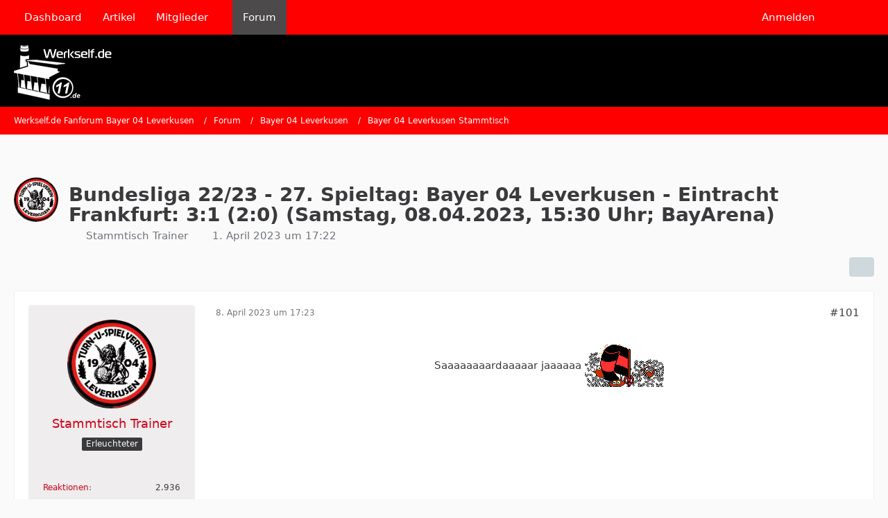

--- FILE ---
content_type: text/html; charset=UTF-8
request_url: https://www.werkself.de/forum/thread/43722-bundesliga-22-23-27-spieltag-bayer-04-leverkusen-eintracht-frankfurt-3-1-2-0-sam/?postID=2315773
body_size: 18497
content:









<!DOCTYPE html>
<html
	dir="ltr"
	lang="de"
	data-color-scheme="light"
>

<head>
	<meta charset="utf-8">
		
	<title>Bundesliga 22/23 - 27. Spieltag: Bayer 04 Leverkusen - ​Eintracht Frankfurt: 3:1 (2:0) (Samstag, 08.04.2023, 15:30 Uhr; BayArena) - Seite 6 - Bayer 04 Leverkusen Stammtisch - Werkself.de Fanforum Bayer 04 Leverkusen</title>
	
	<meta name="viewport" content="width=device-width, initial-scale=1">
<meta name="format-detection" content="telephone=no">
<meta property="og:site_name" content="Werkself.de Fanforum Bayer 04 Leverkusen">
<meta property="og:title" content="Bundesliga 22/23 - 27. Spieltag: Bayer 04 Leverkusen - ​Eintracht Frankfurt: 3:1 (2:0) (Samstag, 08.04.2023, 15:30 Uhr; BayArena) - Werkself.de Fanforum Bayer 04 Leverkusen">
<meta property="og:url" content="https://www.werkself.de/forum/thread/43722-bundesliga-22-23-27-spieltag-bayer-04-leverkusen-eintracht-frankfurt-3-1-2-0-sam/">
<meta property="og:type" content="article">
<meta property="og:description" content=".

PK nach dem Spiel [URL:https://www.youtube.com/watch?v=ma3uR_ZOM9o&amp;list=PLljfeWHyq94zNNBBZzFu1IXndjtLLYDmP]:

Tabelle 27. Spieltag [URL:https://www.kicker.de/bundesliga/tabelle/2022-23/27]:

Kicker Liveticker…">
<meta name="description" content=".

PK nach dem Spiel [URL:https://www.youtube.com/watch?v=ma3uR_ZOM9o&amp;list=PLljfeWHyq94zNNBBZzFu1IXndjtLLYDmP]:

Tabelle 27. Spieltag [URL:https://www.kicker.de/bundesliga/tabelle/2022-23/27]:

Kicker Liveticker…">

<!-- Stylesheets -->
<link rel="stylesheet" type="text/css" href="https://www.werkself.de/style/style-2.css?m=1765190068">

<meta name="timezone" content="Europe/Berlin">


<script data-cfasync="false">
	var WCF_PATH = 'https://www.werkself.de/';
	var WSC_API_URL = 'https://www.werkself.de/';
	var WSC_RPC_API_URL = 'https://www.werkself.de/api/rpc/';
	
	var LANGUAGE_ID = 1;
	var LANGUAGE_USE_INFORMAL_VARIANT = false;
	var TIME_NOW = 1769902741;
	var LAST_UPDATE_TIME = 1764149388;
	var ENABLE_DEBUG_MODE = false;
	var ENABLE_PRODUCTION_DEBUG_MODE = true;
	var ENABLE_DEVELOPER_TOOLS = false;
	var PAGE_TITLE = 'Werkself.de Fanforum Bayer 04 Leverkusen';
	
	var REACTION_TYPES = {"1":{"title":"Gef\u00e4llt mir","renderedIcon":"<img\n\tsrc=\"https:\/\/www.werkself.de\/images\/reaction\/like.svg\"\n\talt=\"Gef\u00e4llt mir\"\n\tclass=\"reactionType\"\n\tdata-reaction-type-id=\"1\"\n>","iconPath":"https:\/\/www.werkself.de\/images\/reaction\/like.svg","showOrder":1,"reactionTypeID":1,"isAssignable":1},"2":{"title":"Danke","renderedIcon":"<img\n\tsrc=\"https:\/\/www.werkself.de\/images\/reaction\/thanks.svg\"\n\talt=\"Danke\"\n\tclass=\"reactionType\"\n\tdata-reaction-type-id=\"2\"\n>","iconPath":"https:\/\/www.werkself.de\/images\/reaction\/thanks.svg","showOrder":2,"reactionTypeID":2,"isAssignable":1},"3":{"title":"Haha","renderedIcon":"<img\n\tsrc=\"https:\/\/www.werkself.de\/images\/reaction\/haha.svg\"\n\talt=\"Haha\"\n\tclass=\"reactionType\"\n\tdata-reaction-type-id=\"3\"\n>","iconPath":"https:\/\/www.werkself.de\/images\/reaction\/haha.svg","showOrder":3,"reactionTypeID":3,"isAssignable":1},"4":{"title":"Verwirrend","renderedIcon":"<img\n\tsrc=\"https:\/\/www.werkself.de\/images\/reaction\/confused.svg\"\n\talt=\"Verwirrend\"\n\tclass=\"reactionType\"\n\tdata-reaction-type-id=\"4\"\n>","iconPath":"https:\/\/www.werkself.de\/images\/reaction\/confused.svg","showOrder":4,"reactionTypeID":4,"isAssignable":1},"5":{"title":"Traurig","renderedIcon":"<img\n\tsrc=\"https:\/\/www.werkself.de\/images\/reaction\/sad.svg\"\n\talt=\"Traurig\"\n\tclass=\"reactionType\"\n\tdata-reaction-type-id=\"5\"\n>","iconPath":"https:\/\/www.werkself.de\/images\/reaction\/sad.svg","showOrder":5,"reactionTypeID":5,"isAssignable":1}};
	
	
	</script>

<script data-cfasync="false" src="https://www.werkself.de/js/WoltLabSuite/WebComponent.min.js?v=1764149388"></script>
<script data-cfasync="false" src="https://www.werkself.de/js/preload/de.preload.js?v=1764149388"></script>

<script data-cfasync="false" src="https://www.werkself.de/js/WoltLabSuite.Core.tiny.min.js?v=1764149388"></script>
<script data-cfasync="false">
requirejs.config({
	baseUrl: 'https://www.werkself.de/js',
	urlArgs: 't=1764149388'
	
});

window.addEventListener('pageshow', function(event) {
	if (event.persisted) {
		window.location.reload();
	}
});

</script>











<script data-cfasync="false" src="https://www.werkself.de/js/WoltLabSuite.Forum.tiny.min.js?v=1764149388"></script>


<noscript>
	<style>
		.jsOnly {
			display: none !important;
		}
		
		.noJsOnly {
			display: block !important;
		}
	</style>
</noscript>



	
	
	<script type="application/ld+json">
{
"@context": "http://schema.org",
"@type": "WebSite",
"url": "https:\/\/www.werkself.de\/",
"potentialAction": {
"@type": "SearchAction",
"target": "https:\/\/www.werkself.de\/search\/?q={search_term_string}",
"query-input": "required name=search_term_string"
}
}
</script>
<link rel="apple-touch-icon" sizes="180x180" href="https://www.werkself.de/images/favicon/default.apple-touch-icon.png">
<link rel="manifest" href="https://www.werkself.de/images/style-2/manifest-1.json">
<link rel="icon" type="image/png" sizes="48x48" href="https://www.werkself.de/images/favicon/default.favicon-48x48.png">
<meta name="msapplication-config" content="https://www.werkself.de/images/favicon/default.browserconfig.xml">
<meta name="theme-color" content="#000000">
<script>
	{
		document.querySelector('meta[name="theme-color"]').content = window.getComputedStyle(document.documentElement).getPropertyValue("--wcfPageThemeColor");
	}
</script>

<!-- Quantcast Choice. Consent Manager Tag v2.0 (for TCF 2.0) -->
<script type="text/javascript" async=true>
(function() {
  var host = 'www.themoneytizer.de';
  var element = document.createElement('script');
  var firstScript = document.getElementsByTagName('script')[0];
  var url = 'https://cmp.quantcast.com'
    .concat('/choice/', '6Fv0cGNfc_bw8', '/', host, '/choice.js?tag_version=V2');
  var uspTries = 0;
  var uspTriesLimit = 3;
  element.async = true;
  element.type = 'text/javascript';
  element.src = url;

  firstScript.parentNode.insertBefore(element, firstScript);

  function makeStub() {
    var TCF_LOCATOR_NAME = '__tcfapiLocator';
    var queue = [];
    var win = window;
    var cmpFrame;

    function addFrame() {
      var doc = win.document;
      var otherCMP = !!(win.frames[TCF_LOCATOR_NAME]);

      if (!otherCMP) {
        if (doc.body) {
          var iframe = doc.createElement('iframe');

          iframe.style.cssText = 'display:none';
          iframe.name = TCF_LOCATOR_NAME;
          doc.body.appendChild(iframe);
        } else {
          setTimeout(addFrame, 5);
        }
      }
      return !otherCMP;
    }

    function tcfAPIHandler() {
      var gdprApplies;
      var args = arguments;

      if (!args.length) {
        return queue;
      } else if (args[0] === 'setGdprApplies') {
        if (
          args.length > 3 &&
          args[2] === 2 &&
          typeof args[3] === 'boolean'
        ) {
          gdprApplies = args[3];
          if (typeof args[2] === 'function') {
            args[2]('set', true);
          }
        }
      } else if (args[0] === 'ping') {
        var retr = {
          gdprApplies: gdprApplies,
          cmpLoaded: false,
          cmpStatus: 'stub'
        };

        if (typeof args[2] === 'function') {
          args[2](retr);
        }
      } else {
        if(args[0] === 'init' && typeof args[3] === 'object') {
          args[3] = Object.assign(args[3], { tag_version: 'V2' });
        }
        queue.push(args);
      }
    }

    function postMessageEventHandler(event) {
      var msgIsString = typeof event.data === 'string';
      var json = {};

      try {
        if (msgIsString) {
          json = JSON.parse(event.data);
        } else {
          json = event.data;
        }
      } catch (ignore) {}

      var payload = json.__tcfapiCall;

      if (payload) {
        window.__tcfapi(
          payload.command,
          payload.version,
          function(retValue, success) {
            var returnMsg = {
              __tcfapiReturn: {
                returnValue: retValue,
                success: success,
                callId: payload.callId
              }
            };
            if (msgIsString) {
              returnMsg = JSON.stringify(returnMsg);
            }
            if (event && event.source && event.source.postMessage) {
              event.source.postMessage(returnMsg, '*');
            }
          },
          payload.parameter
        );
      }
    }

    while (win) {
      try {
        if (win.frames[TCF_LOCATOR_NAME]) {
          cmpFrame = win;
          break;
        }
      } catch (ignore) {}

      if (win === window.top) {
        break;
      }
      win = win.parent;
    }
    if (!cmpFrame) {
      addFrame();
      win.__tcfapi = tcfAPIHandler;
      win.addEventListener('message', postMessageEventHandler, false);
    }
  };

  makeStub();

  var uspStubFunction = function() {
    var arg = arguments;
    if (typeof window.__uspapi !== uspStubFunction) {
      setTimeout(function() {
        if (typeof window.__uspapi !== 'undefined') {
          window.__uspapi.apply(window.__uspapi, arg);
        }
      }, 500);
    }
  };

  var checkIfUspIsReady = function() {
    uspTries++;
    if (window.__uspapi === uspStubFunction && uspTries < uspTriesLimit) {
      console.warn('USP is not accessible');
    } else {
      clearInterval(uspInterval);
    }
  };

  if (typeof window.__uspapi === 'undefined') {
    window.__uspapi = uspStubFunction;
    var uspInterval = setInterval(checkIfUspIsReady, 6000);
  }
})();
</script>
<!-- End Quantcast Choice. Consent Manager Tag v2.0 (for TCF 2.0) -->	
			<link rel="canonical" href="https://www.werkself.de/forum/thread/43722-bundesliga-22-23-27-spieltag-bayer-04-leverkusen-eintracht-frankfurt-3-1-2-0-sam/?pageNo=6">
		
							<link rel="prev" href="https://www.werkself.de/forum/thread/43722-bundesliga-22-23-27-spieltag-bayer-04-leverkusen-eintracht-frankfurt-3-1-2-0-sam/?pageNo=5">
	
		</head>

<body id="tpl_wbb_thread"
	itemscope itemtype="http://schema.org/WebPage" itemid="https://www.werkself.de/forum/thread/43722-bundesliga-22-23-27-spieltag-bayer-04-leverkusen-eintracht-frankfurt-3-1-2-0-sam/?pageNo=6"	data-template="thread" data-application="wbb" data-page-id="60" data-page-identifier="com.woltlab.wbb.Thread"	data-board-id="4" data-thread-id="43722"	class="">

<span id="top"></span>

<div id="pageContainer" class="pageContainer">
	
	
	<div id="pageHeaderContainer" class="pageHeaderContainer">
	<header id="pageHeader" class="pageHeader">
		<div id="pageHeaderPanel" class="pageHeaderPanel">
			<div class="layoutBoundary">
				<div class="box mainMenu" data-box-identifier="com.woltlab.wcf.MainMenu">
			
		
	<div class="boxContent">
		<nav aria-label="Hauptmenü">
	<ol class="boxMenu">
		
		
					<li class="" data-identifier="com.woltlab.wcf.Dashboard">
				<a href="https://www.werkself.de/" class="boxMenuLink">
					<span class="boxMenuLinkTitle">Dashboard</span>
														</a>
				
				</li>				
									<li class="" data-identifier="com.woltlab.wcf.ArticleList">
				<a href="https://www.werkself.de/article-list/" class="boxMenuLink">
					<span class="boxMenuLinkTitle">Artikel</span>
														</a>
				
				</li>				
									<li class=" boxMenuHasChildren" data-identifier="com.woltlab.wcf.MembersList">
				<a href="https://www.werkself.de/members-list/" class="boxMenuLink">
					<span class="boxMenuLinkTitle">Mitglieder</span>
																<fa-icon size="16" name="caret-down" solid></fa-icon>
									</a>
				
				<ol class="boxMenuDepth1">				
									<li class="" data-identifier="com.woltlab.wcf.RecentActivityList">
				<a href="https://www.werkself.de/recent-activity-list/" class="boxMenuLink">
					<span class="boxMenuLinkTitle">Letzte Aktivitäten</span>
														</a>
				
				</li>				
									<li class="" data-identifier="com.woltlab.wcf.UsersOnlineList">
				<a href="https://www.werkself.de/users-online-list/" class="boxMenuLink">
					<span class="boxMenuLinkTitle">Benutzer online</span>
														</a>
				
				</li>				
									<li class="" data-identifier="com.woltlab.wcf.Team">
				<a href="https://www.werkself.de/team/" class="boxMenuLink">
					<span class="boxMenuLinkTitle">Team</span>
														</a>
				
				</li>				
									<li class="" data-identifier="com.woltlab.wcf.UserSearch">
				<a href="https://www.werkself.de/user-search/" class="boxMenuLink">
					<span class="boxMenuLinkTitle">Mitgliedersuche</span>
														</a>
				
				</li>				
									</ol></li>									<li class="active" data-identifier="com.woltlab.wbb.BoardList">
				<a href="https://www.werkself.de/forum/" class="boxMenuLink" aria-current="page">
					<span class="boxMenuLinkTitle">Forum</span>
														</a>
				
				</li>				
																	
		
	</ol>
</nav>	</div>
</div><button type="button" class="pageHeaderMenuMobile" aria-expanded="false" aria-label="Menü">
	<span class="pageHeaderMenuMobileInactive">
		<fa-icon size="32" name="bars"></fa-icon>
	</span>
	<span class="pageHeaderMenuMobileActive">
		<fa-icon size="32" name="xmark"></fa-icon>
	</span>
</button>
				
				<nav id="topMenu" class="userPanel">
	<ul class="userPanelItems">
									<li id="pageLanguageContainer">
					
				</li>
						<li id="userLogin">
				<a
					class="loginLink"
					href="https://www.werkself.de/login/?url=https%3A%2F%2Fwww.werkself.de%2Fforum%2Fthread%2F43722-bundesliga-22-23-27-spieltag-bayer-04-leverkusen-eintracht-frankfurt-3-1-2-0-sam%2F%3FpostID%3D2315773"
					rel="nofollow"
				>Anmelden</a>
			</li>
							
								
							
		<!-- page search -->
		<li>
			<a href="https://www.werkself.de/search/" id="userPanelSearchButton" class="jsTooltip" title="Suche"><fa-icon size="32" name="magnifying-glass"></fa-icon> <span>Suche</span></a>
		</li>
	</ul>
</nav>
	<a
		href="https://www.werkself.de/login/?url=https%3A%2F%2Fwww.werkself.de%2Fforum%2Fthread%2F43722-bundesliga-22-23-27-spieltag-bayer-04-leverkusen-eintracht-frankfurt-3-1-2-0-sam%2F%3FpostID%3D2315773"
		class="userPanelLoginLink jsTooltip"
		title="Anmelden"
		rel="nofollow"
	>
		<fa-icon size="32" name="arrow-right-to-bracket"></fa-icon>
	</a>
			</div>
		</div>
		
		<div id="pageHeaderFacade" class="pageHeaderFacade">
			<div class="layoutBoundary">
				<div id="pageHeaderLogo" class="pageHeaderLogo">
		
	<a href="https://www.werkself.de/forum/" aria-label="Werkself.de Fanforum Bayer 04 Leverkusen">
		<img src="https://www.werkself.de/images/style-2/pageLogo-0dee8e4a.png" alt="" class="pageHeaderLogoLarge" height="79" width="141" loading="eager">
		<img src="https://www.werkself.de/images/style-2/pageLogoMobile-6fed81cf.png" alt="" class="pageHeaderLogoSmall" height="79" width="141" loading="eager">
		
		
	</a>
</div>
				
					

					
		
			
	
<button type="button" id="pageHeaderSearchMobile" class="pageHeaderSearchMobile" aria-expanded="false" aria-label="Suche">
	<fa-icon size="32" name="magnifying-glass"></fa-icon>
</button>

<div id="pageHeaderSearch" class="pageHeaderSearch">
	<form method="post" action="https://www.werkself.de/search/">
		<div id="pageHeaderSearchInputContainer" class="pageHeaderSearchInputContainer">
			<div class="pageHeaderSearchType dropdown">
				<a href="#" class="button dropdownToggle" id="pageHeaderSearchTypeSelect">
					<span class="pageHeaderSearchTypeLabel">Dieses Thema</span>
					<fa-icon size="16" name="caret-down" solid></fa-icon>
				</a>
				<ul class="dropdownMenu">
					<li><a href="#" data-extended-link="https://www.werkself.de/search/?extended=1" data-object-type="everywhere">Alles</a></li>
					<li class="dropdownDivider"></li>
					
											<li><a href="#" data-extended-link="https://www.werkself.de/search/?extended=1&amp;type=com.woltlab.wbb.post" data-object-type="com.woltlab.wbb.post" data-parameters='{ "threadID": 43722 }'>Dieses Thema</a></li>		<li><a href="#" data-extended-link="https://www.werkself.de/search/?extended=1&amp;type=com.woltlab.wbb.post" data-object-type="com.woltlab.wbb.post" data-parameters='{ "boardID": 4 }'>Dieses Forum</a></li>
						
						<li class="dropdownDivider"></li>
					
					
																		<li><a href="#" data-extended-link="https://www.werkself.de/search/?type=com.woltlab.wcf.article&amp;extended=1" data-object-type="com.woltlab.wcf.article">Artikel</a></li>
																								<li><a href="#" data-extended-link="https://www.werkself.de/search/?type=com.woltlab.wcf.page&amp;extended=1" data-object-type="com.woltlab.wcf.page">Seiten</a></li>
																																			<li><a href="#" data-extended-link="https://www.werkself.de/search/?type=com.woltlab.wbb.post&amp;extended=1" data-object-type="com.woltlab.wbb.post">Forum</a></li>
																
					<li class="dropdownDivider"></li>
					<li><a class="pageHeaderSearchExtendedLink" href="https://www.werkself.de/search/?extended=1">Erweiterte Suche</a></li>
				</ul>
			</div>
			
			<input type="search" name="q" id="pageHeaderSearchInput" class="pageHeaderSearchInput" placeholder="Suchbegriff eingeben" autocomplete="off" value="">
			
			<button type="submit" class="pageHeaderSearchInputButton button" title="Suche">
				<fa-icon size="16" name="magnifying-glass"></fa-icon>
			</button>
			
			<div id="pageHeaderSearchParameters"></div>
			
					</div>
	</form>
</div>

	
			</div>
		</div>
	</header>
	
	
</div>
	
	
	
	
	
	<div class="pageNavigation">
	<div class="layoutBoundary">
			<nav class="breadcrumbs" aria-label="Verlaufsnavigation">
		<ol class="breadcrumbs__list" itemprop="breadcrumb" itemscope itemtype="http://schema.org/BreadcrumbList">
			<li class="breadcrumbs__item" title="Werkself.de Fanforum Bayer 04 Leverkusen" itemprop="itemListElement" itemscope itemtype="http://schema.org/ListItem">
							<a class="breadcrumbs__link" href="https://www.werkself.de/" itemprop="item">
																<span class="breadcrumbs__title" itemprop="name">Werkself.de Fanforum Bayer 04 Leverkusen</span>
							</a>
															<meta itemprop="position" content="1">
																					</li>
														
											<li class="breadcrumbs__item" title="Forum" itemprop="itemListElement" itemscope itemtype="http://schema.org/ListItem">
							<a class="breadcrumbs__link" href="https://www.werkself.de/forum/" itemprop="item">
																<span class="breadcrumbs__title" itemprop="name">Forum</span>
							</a>
															<meta itemprop="position" content="2">
																					</li>
														
											<li class="breadcrumbs__item" title="Bayer 04 Leverkusen" itemprop="itemListElement" itemscope itemtype="http://schema.org/ListItem">
							<a class="breadcrumbs__link" href="https://www.werkself.de/forum/board/3-bayer-04-leverkusen/" itemprop="item">
																<span class="breadcrumbs__title" itemprop="name">Bayer 04 Leverkusen</span>
							</a>
															<meta itemprop="position" content="3">
																					</li>
														
											<li class="breadcrumbs__item" title="Bayer 04 Leverkusen Stammtisch" itemprop="itemListElement" itemscope itemtype="http://schema.org/ListItem">
							<a class="breadcrumbs__link" href="https://www.werkself.de/forum/board/4-bayer-04-leverkusen-stammtisch/" itemprop="item">
																	<span class="breadcrumbs__parent_indicator">
										<fa-icon size="16" name="arrow-left-long"></fa-icon>
									</span>
																<span class="breadcrumbs__title" itemprop="name">Bayer 04 Leverkusen Stammtisch</span>
							</a>
															<meta itemprop="position" content="4">
																					</li>
		</ol>
	</nav>
	</div>
</div>
	
	
	
	<section id="main" class="main" role="main" 	itemprop="mainEntity" itemscope itemtype="http://schema.org/DiscussionForumPosting"
	itemid="https://www.werkself.de/forum/thread/43722-bundesliga-22-23-27-spieltag-bayer-04-leverkusen-eintracht-frankfurt-3-1-2-0-sam/#post2315313"
>
		<div class="layoutBoundary">
			

						
			<div id="content" class="content">
				<div class="wcfAdLocation wcfAdLocationHeaderContent"><div><ins class="asm_async_creative" style="display:inline-block; text-align:left; text-decoration:none;" data-asm-cdn="cdn.adspirit.de" data-asm-host="anschlusstor.adspirit.de"  data-asm-params="pid=4204&gdpr_consent=[consentstring]"></ins><script src="//cdn.adspirit.de/adasync.min.js" async type="text/javascript"></script></div></div>				
																<header class="contentHeader messageGroupContentHeader wbbThread" data-thread-id="43722" data-is-closed="0" data-is-deleted="0" data-is-disabled="0" data-is-sticky="0" data-is-announcement="0" data-is-link="0">
		<div class="contentHeaderIcon">
			<img src="https://www.werkself.de/images/avatars/fe/1721-fe37177852cedbcd878558c03d2804ef68ff3c84.webp" width="64" height="64" alt="" class="userAvatarImage" loading="lazy">
															
		</div>

		<div class="contentHeaderTitle">
			<h1 class="contentTitle" itemprop="name headline">Bundesliga 22/23 - 27. Spieltag: Bayer 04 Leverkusen - ​Eintracht Frankfurt: 3:1 (2:0) (Samstag, 08.04.2023, 15:30 Uhr; BayArena)</h1>
			<ul class="inlineList contentHeaderMetaData">
				

				

									<li itemprop="author" itemscope itemtype="http://schema.org/Person">
						<fa-icon size="16" name="user"></fa-icon>
													<a href="https://www.werkself.de/user/3242-stammtisch-trainer/" class="userLink" data-object-id="3242" itemprop="url">
								<span itemprop="name">Stammtisch Trainer</span>
							</a>
											</li>
				
				<li>
					<fa-icon size="16" name="clock"></fa-icon>
					<a href="https://www.werkself.de/forum/thread/43722-bundesliga-22-23-27-spieltag-bayer-04-leverkusen-eintracht-frankfurt-3-1-2-0-sam/"><woltlab-core-date-time date="2023-04-01T15:22:28+00:00">1. April 2023 um 17:22</woltlab-core-date-time></a>
				</li>

				
				
				
			</ul>

			<meta itemprop="url" content="https://www.werkself.de/forum/thread/43722-bundesliga-22-23-27-spieltag-bayer-04-leverkusen-eintracht-frankfurt-3-1-2-0-sam/">
			<meta itemprop="commentCount" content="114">
							<meta itemprop="datePublished" content="2023-04-01T17:22:28+02:00">
					</div>

		
	</header>
													
				
				
				
				
				

				




	<div class="contentInteraction">
					<div class="contentInteractionPagination paginationTop">
				<woltlab-core-pagination page="6" count="6" url="https://www.werkself.de/forum/thread/43722-bundesliga-22-23-27-spieltag-bayer-04-leverkusen-eintracht-frankfurt-3-1-2-0-sam/"></woltlab-core-pagination>			</div>
		
					<div class="contentInteractionButtonContainer">
				
									 <div class="contentInteractionShareButton">
						<button type="button" class="button small wsShareButton jsTooltip" title="Teilen" data-link="https://www.werkself.de/forum/thread/43722-bundesliga-22-23-27-spieltag-bayer-04-leverkusen-eintracht-frankfurt-3-1-2-0-sam/" data-link-title="Bundesliga 22/23 - 27. Spieltag: Bayer 04 Leverkusen - ​Eintracht Frankfurt: 3:1 (2:0) (Samstag, 08.04.2023, 15:30 Uhr; BayArena)" data-bbcode="[thread]43722[/thread]">
		<fa-icon size="16" name="share-nodes"></fa-icon>
	</button>					</div>
				
							</div>
			</div>


	<div class="section">
		<ul
			class="wbbThreadPostList messageList jsClipboardContainer"
			data-is-last-page="true"
			data-last-post-time="1680977082"
			data-page-no="6"
			data-type="com.woltlab.wbb.post"
		>
							
	


			
		
		
		
	
	
			<li
			id="post2315758"
			class="
				anchorFixedHeader
				messageGroupStarter											"
		>
			<article class="wbbPost message messageSidebarOrientationLeft jsClipboardObject jsMessage userOnlineGroupMarking3"
				data-post-id="2315758" data-can-edit="0" data-can-edit-inline="0"
				data-is-closed="0" data-is-deleted="0" data-is-disabled="0"
								data-object-id="2315758" data-object-type="com.woltlab.wbb.likeablePost" data-user-id="3242"													itemprop="comment"
					itemscope itemtype="http://schema.org/Comment"
					itemid="https://www.werkself.de/forum/thread/43722-bundesliga-22-23-27-spieltag-bayer-04-leverkusen-eintracht-frankfurt-3-1-2-0-sam/?postID=2315758#post2315758"
							>
				<meta itemprop="datePublished" content="2023-04-08T17:23:59+02:00">
													<meta itemprop="url" content="https://www.werkself.de/forum/thread/43722-bundesliga-22-23-27-spieltag-bayer-04-leverkusen-eintracht-frankfurt-3-1-2-0-sam/?postID=2315758#post2315758">
									 
	
<aside role="presentation" class="messageSidebar member" itemprop="author" itemscope itemtype="http://schema.org/Person">
	<div class="messageAuthor">
		
		
								
							<div class="userAvatar">
					<a href="https://www.werkself.de/user/3242-stammtisch-trainer/" aria-hidden="true" tabindex="-1"><img src="https://www.werkself.de/images/avatars/fe/1721-fe37177852cedbcd878558c03d2804ef68ff3c84.webp" width="128" height="128" alt="" class="userAvatarImage" loading="lazy"></a>					
									</div>
						
			<div class="messageAuthorContainer">
				<a href="https://www.werkself.de/user/3242-stammtisch-trainer/" class="username userLink" data-object-id="3242" itemprop="url">
					<span itemprop="name">Stammtisch Trainer</span>
				</a>
														
					
							</div>
			
												<div class="userTitle">
						<span class="badge userTitleBadge">Erleuchteter</span>
					</div>
				
				
									<div class="userRank"><img src="https://www.werkself.de/images/rank/icon/userRank5S.png" alt=""></div>
							
						</div>
	
			
		
									<div class="userCredits">
					<dl class="plain dataList">
						<dt><a href="https://www.werkself.de/user/3242-stammtisch-trainer/#likes" class="jsTooltip" title="Erhaltene Reaktionen von Stammtisch Trainer">Reaktionen</a></dt>
								<dd>2.936</dd>
														
														
														
														
								<dt><a href="https://www.werkself.de/forum/user-post-list/3242-stammtisch-trainer/" title="Beiträge von Stammtisch Trainer" class="jsTooltip">Beiträge</a></dt>
	<dd>21.542</dd>
					</dl>
				</div>
			
				
		
	</aside>
				
				<div class="messageContent">
					<header class="messageHeader">
						<div class="messageHeaderBox">
							<ul class="messageHeaderMetaData">
								<li><a href="https://www.werkself.de/forum/thread/43722-bundesliga-22-23-27-spieltag-bayer-04-leverkusen-eintracht-frankfurt-3-1-2-0-sam/?postID=2315758#post2315758" rel="nofollow" class="permalink messagePublicationTime"><woltlab-core-date-time date="2023-04-08T15:23:59+00:00">8. April 2023 um 17:23</woltlab-core-date-time></a></li>
								
								
							</ul>
							
							<ul class="messageStatus">
																																																
								
							</ul>
						</div>
						
						<ul class="messageQuickOptions">
															
														
															<li>
									<a href="https://www.werkself.de/forum/thread/43722-bundesliga-22-23-27-spieltag-bayer-04-leverkusen-eintracht-frankfurt-3-1-2-0-sam/?postID=2315758#post2315758" rel="nofollow" class="jsTooltip wsShareButton" title="Teilen" data-link-title="Bundesliga 22/23 - 27. Spieltag: Bayer 04 Leverkusen - ​Eintracht Frankfurt: 3:1 (2:0) (Samstag, 08.04.2023, 15:30 Uhr; BayArena)">#101</a>
								</li>
														
														
							
						</ul>
						
						
					</header>
					
					<div class="messageBody">
												
												
						
						
						<div class="messageText" itemprop="text">
															<div class="wcfAdLocation wbbAdLocationIn1stPost"><div><ins class="asm_async_creative" style="display:inline-block; width:300px; height:250px;text-align:left; text-decoration:none;" data-asm-cdn="cdn.adspirit.de" data-asm-host="anschlusstor.adspirit.de"  data-asm-params="pid=7893&gdpr_consent=[consentstring]"></ins><script src="//cdn.adspirit.de/adasync.min.js" async type="text/javascript"></script></div></div>														
							<p>Saaaaaaaardaaaaar jaaaaaa <img src="https://www.werkself.de/images/smilies/svbsmilie.gif" alt=":LEV3" title="LEV3" class="smiley" height="61" width="114" loading="eager" translate="no"></p>						</div>
						
						
					</div>
					
					<footer class="messageFooter">
												
													<div class="messageSignature">
								<div></div>
							</div>
												
						
						
						<div class="messageFooterNotes">
														
														
														
														
							
						</div>
						
						<div class="messageFooterGroup">
							
																	
	<woltlab-core-reaction-summary
		data="[]"
		object-type="com.woltlab.wbb.likeablePost"
		object-id="2315758"
		selected-reaction="0"
	></woltlab-core-reaction-summary>
							
							<ul class="messageFooterButtonsExtra buttonList smallButtons jsMobileNavigationExtra">
																									<li>
										<button
											type="button"
											title="Inhalt melden"
											class="button jsTooltip"
											data-report-content="com.woltlab.wbb.post"
											data-object-id="2315758"
										>
											<fa-icon size="16" name="triangle-exclamation"></fa-icon>
											<span class="invisible">Inhalt melden</span>
										</button>
									</li>
																																
							</ul>
							
							<ul class="messageFooterButtons buttonList smallButtons jsMobileNavigation">
																																								
							</ul>
						</div>

						
					</footer>
				</div>
			</article>
		</li>
		
	
	
										<li>
					<div class="wcfAdLocation wbbAdLocationPostList wbbAdLocationAfter1stPost"><div><ins class="asm_async_creative" style="display:inline-block; text-align:left; text-decoration:none;" data-asm-cdn="cdn.adspirit.de" data-asm-host="anschlusstor.adspirit.de"  data-asm-params="pid=4204&gdpr_consent=[consentstring]"></ins><script src="//cdn.adspirit.de/adasync.min.js" async type="text/javascript"></script></div></div>
				</li>
			
				
		
							
		
		
		
	
	
			<li
			id="post2315759"
			class="
				anchorFixedHeader
															"
		>
			<article class="wbbPost message messageSidebarOrientationLeft jsClipboardObject jsMessage userOnlineGroupMarking3"
				data-post-id="2315759" data-can-edit="0" data-can-edit-inline="0"
				data-is-closed="0" data-is-deleted="0" data-is-disabled="0"
								data-object-id="2315759" data-object-type="com.woltlab.wbb.likeablePost" data-user-id="11785"													itemprop="comment"
					itemscope itemtype="http://schema.org/Comment"
					itemid="https://www.werkself.de/forum/thread/43722-bundesliga-22-23-27-spieltag-bayer-04-leverkusen-eintracht-frankfurt-3-1-2-0-sam/?postID=2315759#post2315759"
							>
				<meta itemprop="datePublished" content="2023-04-08T17:24:01+02:00">
													<meta itemprop="url" content="https://www.werkself.de/forum/thread/43722-bundesliga-22-23-27-spieltag-bayer-04-leverkusen-eintracht-frankfurt-3-1-2-0-sam/?postID=2315759#post2315759">
								
<aside role="presentation" class="messageSidebar member" itemprop="author" itemscope itemtype="http://schema.org/Person">
	<div class="messageAuthor">
		
		
								
							<div class="userAvatar">
					<a href="https://www.werkself.de/user/11785-mutzel/" aria-hidden="true" tabindex="-1"><img src="https://www.werkself.de/images/avatars/6c/1792-6cfcfaf92069ca26c3b5a9531afc5ec2db1ddce1.webp" width="128" height="128" alt="" class="userAvatarImage" loading="lazy"></a>					
									</div>
						
			<div class="messageAuthorContainer">
				<a href="https://www.werkself.de/user/11785-mutzel/" class="username userLink" data-object-id="11785" itemprop="url">
					<span itemprop="name">Mutzel</span>
				</a>
														
					
							</div>
			
												<div class="userTitle">
						<span class="badge userTitleBadge">Erleuchteter</span>
					</div>
				
				
							
						</div>
	
			
		
									<div class="userCredits">
					<dl class="plain dataList">
						<dt><a href="https://www.werkself.de/user/11785-mutzel/#likes" class="jsTooltip" title="Erhaltene Reaktionen von Mutzel">Reaktionen</a></dt>
								<dd>1.640</dd>
														
														
														
														
								<dt><a href="https://www.werkself.de/forum/user-post-list/11785-mutzel/" title="Beiträge von Mutzel" class="jsTooltip">Beiträge</a></dt>
	<dd>4.521</dd>
					</dl>
				</div>
			
				
		
	</aside>
				
				<div class="messageContent">
					<header class="messageHeader">
						<div class="messageHeaderBox">
							<ul class="messageHeaderMetaData">
								<li><a href="https://www.werkself.de/forum/thread/43722-bundesliga-22-23-27-spieltag-bayer-04-leverkusen-eintracht-frankfurt-3-1-2-0-sam/?postID=2315759#post2315759" rel="nofollow" class="permalink messagePublicationTime"><woltlab-core-date-time date="2023-04-08T15:24:01+00:00">8. April 2023 um 17:24</woltlab-core-date-time></a></li>
								
								
							</ul>
							
							<ul class="messageStatus">
																																																
								
							</ul>
						</div>
						
						<ul class="messageQuickOptions">
															
														
															<li>
									<a href="https://www.werkself.de/forum/thread/43722-bundesliga-22-23-27-spieltag-bayer-04-leverkusen-eintracht-frankfurt-3-1-2-0-sam/?postID=2315759#post2315759" rel="nofollow" class="jsTooltip wsShareButton" title="Teilen" data-link-title="Bundesliga 22/23 - 27. Spieltag: Bayer 04 Leverkusen - ​Eintracht Frankfurt: 3:1 (2:0) (Samstag, 08.04.2023, 15:30 Uhr; BayArena)">#102</a>
								</li>
														
														
							
						</ul>
						
						
					</header>
					
					<div class="messageBody">
												
												
						
						
						<div class="messageText" itemprop="text">
														
							<p><img src="https://www.werkself.de/images/smilies/svbsmilie.gif" alt=":LEV3" title="LEV3" class="smiley" height="61" width="114" loading="eager" translate="no">  <img src="https://www.werkself.de/images/smilies/svbsmilie.gif" alt=":LEV3" title="LEV3" class="smiley" height="61" width="114" loading="eager" translate="no">  <img src="https://www.werkself.de/images/smilies/svbsmilie.gif" alt=":LEV3" title="LEV3" class="smiley" height="61" width="114" loading="eager" translate="no"></p>						</div>
						
						
					</div>
					
					<footer class="messageFooter">
												
												
						
						
						<div class="messageFooterNotes">
														
														
														
														
							
						</div>
						
						<div class="messageFooterGroup">
							
																	
	<woltlab-core-reaction-summary
		data="[]"
		object-type="com.woltlab.wbb.likeablePost"
		object-id="2315759"
		selected-reaction="0"
	></woltlab-core-reaction-summary>
							
							<ul class="messageFooterButtonsExtra buttonList smallButtons jsMobileNavigationExtra">
																									<li>
										<button
											type="button"
											title="Inhalt melden"
											class="button jsTooltip"
											data-report-content="com.woltlab.wbb.post"
											data-object-id="2315759"
										>
											<fa-icon size="16" name="triangle-exclamation"></fa-icon>
											<span class="invisible">Inhalt melden</span>
										</button>
									</li>
																																
							</ul>
							
							<ul class="messageFooterButtons buttonList smallButtons jsMobileNavigation">
																																								
							</ul>
						</div>

						
					</footer>
				</div>
			</article>
		</li>
		
	
	
										
						
						
						
							
		
							
		
		
		
	
	
			<li
			id="post2315760"
			class="
				anchorFixedHeader
				messageGroupStarter											"
		>
			<article class="wbbPost message messageSidebarOrientationLeft jsClipboardObject jsMessage userOnlineGroupMarking3"
				data-post-id="2315760" data-can-edit="0" data-can-edit-inline="0"
				data-is-closed="0" data-is-deleted="0" data-is-disabled="0"
								data-object-id="2315760" data-object-type="com.woltlab.wbb.likeablePost" data-user-id="3242"													itemprop="comment"
					itemscope itemtype="http://schema.org/Comment"
					itemid="https://www.werkself.de/forum/thread/43722-bundesliga-22-23-27-spieltag-bayer-04-leverkusen-eintracht-frankfurt-3-1-2-0-sam/?postID=2315760#post2315760"
							>
				<meta itemprop="datePublished" content="2023-04-08T17:24:41+02:00">
													<meta itemprop="url" content="https://www.werkself.de/forum/thread/43722-bundesliga-22-23-27-spieltag-bayer-04-leverkusen-eintracht-frankfurt-3-1-2-0-sam/?postID=2315760#post2315760">
								
<aside role="presentation" class="messageSidebar member" itemprop="author" itemscope itemtype="http://schema.org/Person">
	<div class="messageAuthor">
		
		
								
							<div class="userAvatar">
					<a href="https://www.werkself.de/user/3242-stammtisch-trainer/" aria-hidden="true" tabindex="-1"><img src="https://www.werkself.de/images/avatars/fe/1721-fe37177852cedbcd878558c03d2804ef68ff3c84.webp" width="128" height="128" alt="" class="userAvatarImage" loading="lazy"></a>					
									</div>
						
			<div class="messageAuthorContainer">
				<a href="https://www.werkself.de/user/3242-stammtisch-trainer/" class="username userLink" data-object-id="3242" itemprop="url">
					<span itemprop="name">Stammtisch Trainer</span>
				</a>
														
					
							</div>
			
												<div class="userTitle">
						<span class="badge userTitleBadge">Erleuchteter</span>
					</div>
				
				
									<div class="userRank"><img src="https://www.werkself.de/images/rank/icon/userRank5S.png" alt=""></div>
							
						</div>
	
			
		
									<div class="userCredits">
					<dl class="plain dataList">
						<dt><a href="https://www.werkself.de/user/3242-stammtisch-trainer/#likes" class="jsTooltip" title="Erhaltene Reaktionen von Stammtisch Trainer">Reaktionen</a></dt>
								<dd>2.936</dd>
														
														
														
														
								<dt><a href="https://www.werkself.de/forum/user-post-list/3242-stammtisch-trainer/" title="Beiträge von Stammtisch Trainer" class="jsTooltip">Beiträge</a></dt>
	<dd>21.542</dd>
					</dl>
				</div>
			
				
		
	</aside>
				
				<div class="messageContent">
					<header class="messageHeader">
						<div class="messageHeaderBox">
							<ul class="messageHeaderMetaData">
								<li><a href="https://www.werkself.de/forum/thread/43722-bundesliga-22-23-27-spieltag-bayer-04-leverkusen-eintracht-frankfurt-3-1-2-0-sam/?postID=2315760#post2315760" rel="nofollow" class="permalink messagePublicationTime"><woltlab-core-date-time date="2023-04-08T15:24:41+00:00">8. April 2023 um 17:24</woltlab-core-date-time></a></li>
								
								
							</ul>
							
							<ul class="messageStatus">
																																																
								
							</ul>
						</div>
						
						<ul class="messageQuickOptions">
															
														
															<li>
									<a href="https://www.werkself.de/forum/thread/43722-bundesliga-22-23-27-spieltag-bayer-04-leverkusen-eintracht-frankfurt-3-1-2-0-sam/?postID=2315760#post2315760" rel="nofollow" class="jsTooltip wsShareButton" title="Teilen" data-link-title="Bundesliga 22/23 - 27. Spieltag: Bayer 04 Leverkusen - ​Eintracht Frankfurt: 3:1 (2:0) (Samstag, 08.04.2023, 15:30 Uhr; BayArena)">#103</a>
								</li>
														
														
							
						</ul>
						
						
					</header>
					
					<div class="messageBody">
												
												
						
						
						<div class="messageText" itemprop="text">
														
							<p>CL Wir kommen und holen die EL sowieso...  <img src="https://www.werkself.de/images/smilies/svbsmilie.gif" alt=":LEV3" title="LEV3" class="smiley" height="61" width="114" loading="eager" translate="no">  <img src="https://www.werkself.de/images/smilies/svbsmilie.gif" alt=":LEV3" title="LEV3" class="smiley" height="61" width="114" loading="eager" translate="no">  <img src="https://www.werkself.de/images/smilies/svbsmilie.gif" alt=":LEV3" title="LEV3" class="smiley" height="61" width="114" loading="eager" translate="no">  <img src="https://www.werkself.de/images/smilies/svbsmilie.gif" alt=":LEV3" title="LEV3" class="smiley" height="61" width="114" loading="eager" translate="no">  <img src="https://www.werkself.de/images/smilies/svbsmilie.gif" alt=":LEV3" title="LEV3" class="smiley" height="61" width="114" loading="eager" translate="no">  <img src="https://www.werkself.de/images/smilies/svbsmilie.gif" alt=":LEV3" title="LEV3" class="smiley" height="61" width="114" loading="eager" translate="no">  <img src="https://www.werkself.de/images/smilies/svbsmilie.gif" alt=":LEV3" title="LEV3" class="smiley" height="61" width="114" loading="eager" translate="no">  <img src="https://www.werkself.de/images/smilies/sigh.gif" alt=":LEV18" title="LEV18" class="smiley" height="18" width="20" loading="eager" translate="no">  <img src="https://www.werkself.de/images/smilies/sigh.gif" alt=":LEV18" title="LEV18" class="smiley" height="18" width="20" loading="eager" translate="no">  <img src="https://www.werkself.de/images/smilies/sigh.gif" alt=":LEV18" title="LEV18" class="smiley" height="18" width="20" loading="eager" translate="no"></p>						</div>
						
						
					</div>
					
					<footer class="messageFooter">
												
													<div class="messageSignature">
								<div></div>
							</div>
												
						
						
						<div class="messageFooterNotes">
														
														
														
														
							
						</div>
						
						<div class="messageFooterGroup">
							
																	
	<woltlab-core-reaction-summary
		data="[]"
		object-type="com.woltlab.wbb.likeablePost"
		object-id="2315760"
		selected-reaction="0"
	></woltlab-core-reaction-summary>
							
							<ul class="messageFooterButtonsExtra buttonList smallButtons jsMobileNavigationExtra">
																									<li>
										<button
											type="button"
											title="Inhalt melden"
											class="button jsTooltip"
											data-report-content="com.woltlab.wbb.post"
											data-object-id="2315760"
										>
											<fa-icon size="16" name="triangle-exclamation"></fa-icon>
											<span class="invisible">Inhalt melden</span>
										</button>
									</li>
																																
							</ul>
							
							<ul class="messageFooterButtons buttonList smallButtons jsMobileNavigation">
																																								
							</ul>
						</div>

						
					</footer>
				</div>
			</article>
		</li>
		
	
	
									
							
						
						
							
		
							
		
		
		
	
	
			<li
			id="post2315761"
			class="
				anchorFixedHeader
															"
		>
			<article class="wbbPost message messageSidebarOrientationLeft jsClipboardObject jsMessage userOnlineGroupMarking3"
				data-post-id="2315761" data-can-edit="0" data-can-edit-inline="0"
				data-is-closed="0" data-is-deleted="0" data-is-disabled="0"
								data-object-id="2315761" data-object-type="com.woltlab.wbb.likeablePost" data-user-id="11463"													itemprop="comment"
					itemscope itemtype="http://schema.org/Comment"
					itemid="https://www.werkself.de/forum/thread/43722-bundesliga-22-23-27-spieltag-bayer-04-leverkusen-eintracht-frankfurt-3-1-2-0-sam/?postID=2315761#post2315761"
							>
				<meta itemprop="datePublished" content="2023-04-08T17:25:05+02:00">
													<meta itemprop="url" content="https://www.werkself.de/forum/thread/43722-bundesliga-22-23-27-spieltag-bayer-04-leverkusen-eintracht-frankfurt-3-1-2-0-sam/?postID=2315761#post2315761">
								
<aside role="presentation" class="messageSidebar member" itemprop="author" itemscope itemtype="http://schema.org/Person">
	<div class="messageAuthor">
		
		
								
							<div class="userAvatar">
					<a href="https://www.werkself.de/user/11463-farbenstadt83/" aria-hidden="true" tabindex="-1"><img src="https://www.werkself.de/images/avatars/19/1757-192d677d08a4a8289d654d36a63bfb069dfe67f5.webp" width="128" height="128" alt="" class="userAvatarImage" loading="lazy"></a>					
									</div>
						
			<div class="messageAuthorContainer">
				<a href="https://www.werkself.de/user/11463-farbenstadt83/" class="username userLink" data-object-id="11463" itemprop="url">
					<span itemprop="name">Farbenstadt83</span>
				</a>
														
					
							</div>
			
												<div class="userTitle">
						<span class="badge userTitleBadge">Meister</span>
					</div>
				
				
							
						</div>
	
			
		
									<div class="userCredits">
					<dl class="plain dataList">
						<dt><a href="https://www.werkself.de/user/11463-farbenstadt83/#likes" class="jsTooltip" title="Erhaltene Reaktionen von Farbenstadt83">Reaktionen</a></dt>
								<dd>821</dd>
														
														
														
														
								<dt><a href="https://www.werkself.de/forum/user-post-list/11463-farbenstadt83/" title="Beiträge von Farbenstadt83" class="jsTooltip">Beiträge</a></dt>
	<dd>2.363</dd>
					</dl>
				</div>
			
				
		
	</aside>
				
				<div class="messageContent">
					<header class="messageHeader">
						<div class="messageHeaderBox">
							<ul class="messageHeaderMetaData">
								<li><a href="https://www.werkself.de/forum/thread/43722-bundesliga-22-23-27-spieltag-bayer-04-leverkusen-eintracht-frankfurt-3-1-2-0-sam/?postID=2315761#post2315761" rel="nofollow" class="permalink messagePublicationTime"><woltlab-core-date-time date="2023-04-08T15:25:05+00:00">8. April 2023 um 17:25</woltlab-core-date-time></a></li>
								
								
							</ul>
							
							<ul class="messageStatus">
																																																
								
							</ul>
						</div>
						
						<ul class="messageQuickOptions">
															
														
															<li>
									<a href="https://www.werkself.de/forum/thread/43722-bundesliga-22-23-27-spieltag-bayer-04-leverkusen-eintracht-frankfurt-3-1-2-0-sam/?postID=2315761#post2315761" rel="nofollow" class="jsTooltip wsShareButton" title="Teilen" data-link-title="Bundesliga 22/23 - 27. Spieltag: Bayer 04 Leverkusen - ​Eintracht Frankfurt: 3:1 (2:0) (Samstag, 08.04.2023, 15:30 Uhr; BayArena)">#104</a>
								</li>
														
														
							
						</ul>
						
						
					</header>
					
					<div class="messageBody">
												
												
						
						
						<div class="messageText" itemprop="text">
														
							<p>Geiler typ</p>						</div>
						
						
					</div>
					
					<footer class="messageFooter">
												
													<div class="messageSignature">
								<div><p>schwarz rot....</p></div>
							</div>
												
						
						
						<div class="messageFooterNotes">
														
														
														
														
							
						</div>
						
						<div class="messageFooterGroup">
							
																	
	<woltlab-core-reaction-summary
		data="[]"
		object-type="com.woltlab.wbb.likeablePost"
		object-id="2315761"
		selected-reaction="0"
	></woltlab-core-reaction-summary>
							
							<ul class="messageFooterButtonsExtra buttonList smallButtons jsMobileNavigationExtra">
																									<li>
										<button
											type="button"
											title="Inhalt melden"
											class="button jsTooltip"
											data-report-content="com.woltlab.wbb.post"
											data-object-id="2315761"
										>
											<fa-icon size="16" name="triangle-exclamation"></fa-icon>
											<span class="invisible">Inhalt melden</span>
										</button>
									</li>
																																
							</ul>
							
							<ul class="messageFooterButtons buttonList smallButtons jsMobileNavigation">
																																								
							</ul>
						</div>

						
					</footer>
				</div>
			</article>
		</li>
		
	
	
										
						
						
						
							
		
							
		
		
		
	
	
			<li
			id="post2315762"
			class="
				anchorFixedHeader
															"
		>
			<article class="wbbPost message messageSidebarOrientationLeft jsClipboardObject jsMessage userOnlineGroupMarking3"
				data-post-id="2315762" data-can-edit="0" data-can-edit-inline="0"
				data-is-closed="0" data-is-deleted="0" data-is-disabled="0"
								data-object-id="2315762" data-object-type="com.woltlab.wbb.likeablePost" data-user-id="442"													itemprop="comment"
					itemscope itemtype="http://schema.org/Comment"
					itemid="https://www.werkself.de/forum/thread/43722-bundesliga-22-23-27-spieltag-bayer-04-leverkusen-eintracht-frankfurt-3-1-2-0-sam/?postID=2315762#post2315762"
							>
				<meta itemprop="datePublished" content="2023-04-08T17:26:17+02:00">
													<meta itemprop="url" content="https://www.werkself.de/forum/thread/43722-bundesliga-22-23-27-spieltag-bayer-04-leverkusen-eintracht-frankfurt-3-1-2-0-sam/?postID=2315762#post2315762">
								
<aside role="presentation" class="messageSidebar member" itemprop="author" itemscope itemtype="http://schema.org/Person">
	<div class="messageAuthor">
		
		
								
							<div class="userAvatar">
					<a href="https://www.werkself.de/user/442-forza-bayer-04/" aria-hidden="true" tabindex="-1"><img src="[data-uri]" width="128" height="128" alt="" class="userAvatarImage"></a>					
									</div>
						
			<div class="messageAuthorContainer">
				<a href="https://www.werkself.de/user/442-forza-bayer-04/" class="username userLink" data-object-id="442" itemprop="url">
					<span itemprop="name">FoRzA BaYeR 04</span>
				</a>
														
					
							</div>
			
												<div class="userTitle">
						<span class="badge userTitleBadge">Meister</span>
					</div>
				
				
							
						</div>
	
			
		
									<div class="userCredits">
					<dl class="plain dataList">
						<dt><a href="https://www.werkself.de/user/442-forza-bayer-04/#likes" class="jsTooltip" title="Erhaltene Reaktionen von FoRzA BaYeR 04">Reaktionen</a></dt>
								<dd>531</dd>
														
														
														
														
								<dt><a href="https://www.werkself.de/forum/user-post-list/442-forza-bayer-04/" title="Beiträge von FoRzA BaYeR 04" class="jsTooltip">Beiträge</a></dt>
	<dd>2.359</dd>
					</dl>
				</div>
			
				
		
	</aside>
				
				<div class="messageContent">
					<header class="messageHeader">
						<div class="messageHeaderBox">
							<ul class="messageHeaderMetaData">
								<li><a href="https://www.werkself.de/forum/thread/43722-bundesliga-22-23-27-spieltag-bayer-04-leverkusen-eintracht-frankfurt-3-1-2-0-sam/?postID=2315762#post2315762" rel="nofollow" class="permalink messagePublicationTime"><woltlab-core-date-time date="2023-04-08T15:26:17+00:00">8. April 2023 um 17:26</woltlab-core-date-time></a></li>
								
								
							</ul>
							
							<ul class="messageStatus">
																																																
								
							</ul>
						</div>
						
						<ul class="messageQuickOptions">
															
														
															<li>
									<a href="https://www.werkself.de/forum/thread/43722-bundesliga-22-23-27-spieltag-bayer-04-leverkusen-eintracht-frankfurt-3-1-2-0-sam/?postID=2315762#post2315762" rel="nofollow" class="jsTooltip wsShareButton" title="Teilen" data-link-title="Bundesliga 22/23 - 27. Spieltag: Bayer 04 Leverkusen - ​Eintracht Frankfurt: 3:1 (2:0) (Samstag, 08.04.2023, 15:30 Uhr; BayArena)">#105</a>
								</li>
														
														
							
						</ul>
						
						
					</header>
					
					<div class="messageBody">
												
												
						
						
						<div class="messageText" itemprop="text">
														
							<p>4 Punkte auf Freiburg. Wer hätte das gedacht, dass der 4te nochmal so in Reichweite kommt</p>						</div>
						
						
					</div>
					
					<footer class="messageFooter">
												
												
						
						
						<div class="messageFooterNotes">
														
														
														
														
							
						</div>
						
						<div class="messageFooterGroup">
							
																	
	<woltlab-core-reaction-summary
		data="[]"
		object-type="com.woltlab.wbb.likeablePost"
		object-id="2315762"
		selected-reaction="0"
	></woltlab-core-reaction-summary>
							
							<ul class="messageFooterButtonsExtra buttonList smallButtons jsMobileNavigationExtra">
																									<li>
										<button
											type="button"
											title="Inhalt melden"
											class="button jsTooltip"
											data-report-content="com.woltlab.wbb.post"
											data-object-id="2315762"
										>
											<fa-icon size="16" name="triangle-exclamation"></fa-icon>
											<span class="invisible">Inhalt melden</span>
										</button>
									</li>
																																
							</ul>
							
							<ul class="messageFooterButtons buttonList smallButtons jsMobileNavigation">
																																								
							</ul>
						</div>

						
					</footer>
				</div>
			</article>
		</li>
		
	
	
									
						
							
						
							
		
							
		
		
		
	
	
			<li
			id="post2315764"
			class="
				anchorFixedHeader
															"
		>
			<article class="wbbPost message messageSidebarOrientationLeft jsClipboardObject jsMessage userOnlineGroupMarking3"
				data-post-id="2315764" data-can-edit="0" data-can-edit-inline="0"
				data-is-closed="0" data-is-deleted="0" data-is-disabled="0"
								data-object-id="2315764" data-object-type="com.woltlab.wbb.likeablePost" data-user-id="1460"													itemprop="comment"
					itemscope itemtype="http://schema.org/Comment"
					itemid="https://www.werkself.de/forum/thread/43722-bundesliga-22-23-27-spieltag-bayer-04-leverkusen-eintracht-frankfurt-3-1-2-0-sam/?postID=2315764#post2315764"
							>
				<meta itemprop="datePublished" content="2023-04-08T17:27:14+02:00">
													<meta itemprop="url" content="https://www.werkself.de/forum/thread/43722-bundesliga-22-23-27-spieltag-bayer-04-leverkusen-eintracht-frankfurt-3-1-2-0-sam/?postID=2315764#post2315764">
								
<aside role="presentation" class="messageSidebar member" itemprop="author" itemscope itemtype="http://schema.org/Person">
	<div class="messageAuthor">
		
		
								
							<div class="userAvatar">
					<a href="https://www.werkself.de/user/1460-borninlev/" aria-hidden="true" tabindex="-1"><img src="[data-uri]" width="128" height="128" alt="" class="userAvatarImage"></a>					
									</div>
						
			<div class="messageAuthorContainer">
				<a href="https://www.werkself.de/user/1460-borninlev/" class="username userLink" data-object-id="1460" itemprop="url">
					<span itemprop="name">BornInLev</span>
				</a>
														
					
							</div>
			
												<div class="userTitle">
						<span class="badge userTitleBadge">Erleuchteter</span>
					</div>
				
				
							
						</div>
	
			
		
									<div class="userCredits">
					<dl class="plain dataList">
						<dt><a href="https://www.werkself.de/user/1460-borninlev/#likes" class="jsTooltip" title="Erhaltene Reaktionen von BornInLev">Reaktionen</a></dt>
								<dd>1.237</dd>
														
														
														
														
								<dt><a href="https://www.werkself.de/forum/user-post-list/1460-borninlev/" title="Beiträge von BornInLev" class="jsTooltip">Beiträge</a></dt>
	<dd>6.806</dd>
					</dl>
				</div>
			
				
		
	</aside>
				
				<div class="messageContent">
					<header class="messageHeader">
						<div class="messageHeaderBox">
							<ul class="messageHeaderMetaData">
								<li><a href="https://www.werkself.de/forum/thread/43722-bundesliga-22-23-27-spieltag-bayer-04-leverkusen-eintracht-frankfurt-3-1-2-0-sam/?postID=2315764#post2315764" rel="nofollow" class="permalink messagePublicationTime"><woltlab-core-date-time date="2023-04-08T15:27:14+00:00">8. April 2023 um 17:27</woltlab-core-date-time></a></li>
								
								
							</ul>
							
							<ul class="messageStatus">
																																																
								
							</ul>
						</div>
						
						<ul class="messageQuickOptions">
															
														
															<li>
									<a href="https://www.werkself.de/forum/thread/43722-bundesliga-22-23-27-spieltag-bayer-04-leverkusen-eintracht-frankfurt-3-1-2-0-sam/?postID=2315764#post2315764" rel="nofollow" class="jsTooltip wsShareButton" title="Teilen" data-link-title="Bundesliga 22/23 - 27. Spieltag: Bayer 04 Leverkusen - ​Eintracht Frankfurt: 3:1 (2:0) (Samstag, 08.04.2023, 15:30 Uhr; BayArena)">#106</a>
								</li>
														
														
							
						</ul>
						
						
					</header>
					
					<div class="messageBody">
												
												
						
						
						<div class="messageText" itemprop="text">
														
							<p>klasse azmoun. aber was diaby da teilweise gurkt heute. unterirdisch.</p>						</div>
						
						
					</div>
					
					<footer class="messageFooter">
												
												
						
						
						<div class="messageFooterNotes">
														
														
														
														
							
						</div>
						
						<div class="messageFooterGroup">
							
																	
	<woltlab-core-reaction-summary
		data="[]"
		object-type="com.woltlab.wbb.likeablePost"
		object-id="2315764"
		selected-reaction="0"
	></woltlab-core-reaction-summary>
							
							<ul class="messageFooterButtonsExtra buttonList smallButtons jsMobileNavigationExtra">
																									<li>
										<button
											type="button"
											title="Inhalt melden"
											class="button jsTooltip"
											data-report-content="com.woltlab.wbb.post"
											data-object-id="2315764"
										>
											<fa-icon size="16" name="triangle-exclamation"></fa-icon>
											<span class="invisible">Inhalt melden</span>
										</button>
									</li>
																																
							</ul>
							
							<ul class="messageFooterButtons buttonList smallButtons jsMobileNavigation">
																																								
							</ul>
						</div>

						
					</footer>
				</div>
			</article>
		</li>
		
	
	
										
						
							
						
						
							
		
							
		
		
		
	
	
			<li
			id="post2315765"
			class="
				anchorFixedHeader
															"
		>
			<article class="wbbPost message messageSidebarOrientationLeft jsClipboardObject jsMessage userOnlineGroupMarking3"
				data-post-id="2315765" data-can-edit="0" data-can-edit-inline="0"
				data-is-closed="0" data-is-deleted="0" data-is-disabled="0"
								data-object-id="2315765" data-object-type="com.woltlab.wbb.likeablePost" data-user-id="1460"													itemprop="comment"
					itemscope itemtype="http://schema.org/Comment"
					itemid="https://www.werkself.de/forum/thread/43722-bundesliga-22-23-27-spieltag-bayer-04-leverkusen-eintracht-frankfurt-3-1-2-0-sam/?postID=2315765#post2315765"
							>
				<meta itemprop="datePublished" content="2023-04-08T17:27:56+02:00">
													<meta itemprop="url" content="https://www.werkself.de/forum/thread/43722-bundesliga-22-23-27-spieltag-bayer-04-leverkusen-eintracht-frankfurt-3-1-2-0-sam/?postID=2315765#post2315765">
								
<aside role="presentation" class="messageSidebar member" itemprop="author" itemscope itemtype="http://schema.org/Person">
	<div class="messageAuthor">
		
		
								
							<div class="userAvatar">
					<a href="https://www.werkself.de/user/1460-borninlev/" aria-hidden="true" tabindex="-1"><img src="[data-uri]" width="128" height="128" alt="" class="userAvatarImage"></a>					
									</div>
						
			<div class="messageAuthorContainer">
				<a href="https://www.werkself.de/user/1460-borninlev/" class="username userLink" data-object-id="1460" itemprop="url">
					<span itemprop="name">BornInLev</span>
				</a>
														
					
							</div>
			
												<div class="userTitle">
						<span class="badge userTitleBadge">Erleuchteter</span>
					</div>
				
				
							
						</div>
	
			
		
									<div class="userCredits">
					<dl class="plain dataList">
						<dt><a href="https://www.werkself.de/user/1460-borninlev/#likes" class="jsTooltip" title="Erhaltene Reaktionen von BornInLev">Reaktionen</a></dt>
								<dd>1.237</dd>
														
														
														
														
								<dt><a href="https://www.werkself.de/forum/user-post-list/1460-borninlev/" title="Beiträge von BornInLev" class="jsTooltip">Beiträge</a></dt>
	<dd>6.806</dd>
					</dl>
				</div>
			
				
		
	</aside>
				
				<div class="messageContent">
					<header class="messageHeader">
						<div class="messageHeaderBox">
							<ul class="messageHeaderMetaData">
								<li><a href="https://www.werkself.de/forum/thread/43722-bundesliga-22-23-27-spieltag-bayer-04-leverkusen-eintracht-frankfurt-3-1-2-0-sam/?postID=2315765#post2315765" rel="nofollow" class="permalink messagePublicationTime"><woltlab-core-date-time date="2023-04-08T15:27:56+00:00">8. April 2023 um 17:27</woltlab-core-date-time></a></li>
								
								
							</ul>
							
							<ul class="messageStatus">
																																																
								
							</ul>
						</div>
						
						<ul class="messageQuickOptions">
															
														
															<li>
									<a href="https://www.werkself.de/forum/thread/43722-bundesliga-22-23-27-spieltag-bayer-04-leverkusen-eintracht-frankfurt-3-1-2-0-sam/?postID=2315765#post2315765" rel="nofollow" class="jsTooltip wsShareButton" title="Teilen" data-link-title="Bundesliga 22/23 - 27. Spieltag: Bayer 04 Leverkusen - ​Eintracht Frankfurt: 3:1 (2:0) (Samstag, 08.04.2023, 15:30 Uhr; BayArena)">#107</a>
								</li>
														
														
							
						</ul>
						
						
					</header>
					
					<div class="messageBody">
												
												
						
						
						<div class="messageText" itemprop="text">
														
							<blockquote class="quoteBox collapsibleBbcode jsCollapsibleBbcode" cite="https://www.werkself.de/forum/thread/43722-bundesliga-22-23-27-spieltag-bayer-04-leverkusen-eintracht-frankfurt-samstag-08/?postID=2315762#post2315762">
	<div class="quoteBoxIcon">
					<a href="https://www.werkself.de/user/442-forza-bayer-04/" class="userLink" data-object-id="442" aria-hidden="true"><img src="[data-uri]" width="24" height="24" alt="" class="userAvatarImage"></a>
			</div>
	
	<div class="quoteBoxTitle">
									<a href="https://www.werkself.de/forum/thread/43722-bundesliga-22-23-27-spieltag-bayer-04-leverkusen-eintracht-frankfurt-samstag-08/?postID=2315762#post2315762">Zitat von FoRzA BaYeR 04</a>
						</div>
	
	<div class="quoteBoxContent">
		<p>4 Punkte auf Freiburg. Wer hätte das gedacht, dass der 4te nochmal so in Reichweite kommt</p>
	</div>
	
	</blockquote>
<p>diese option hatte ich euch anfang märz gerechnet . haha</p><p>allerdings wird auch unsere serie nicht so weitergehen....hoffentlich noch ein sieg am donnerstag</p>						</div>
						
						
					</div>
					
					<footer class="messageFooter">
												
												
						
						
						<div class="messageFooterNotes">
														
														
														
														
							
						</div>
						
						<div class="messageFooterGroup">
							
																	
	<woltlab-core-reaction-summary
		data="[]"
		object-type="com.woltlab.wbb.likeablePost"
		object-id="2315765"
		selected-reaction="0"
	></woltlab-core-reaction-summary>
							
							<ul class="messageFooterButtonsExtra buttonList smallButtons jsMobileNavigationExtra">
																									<li>
										<button
											type="button"
											title="Inhalt melden"
											class="button jsTooltip"
											data-report-content="com.woltlab.wbb.post"
											data-object-id="2315765"
										>
											<fa-icon size="16" name="triangle-exclamation"></fa-icon>
											<span class="invisible">Inhalt melden</span>
										</button>
									</li>
																																
							</ul>
							
							<ul class="messageFooterButtons buttonList smallButtons jsMobileNavigation">
																																								
							</ul>
						</div>

						
					</footer>
				</div>
			</article>
		</li>
		
	
	
									
						
						
							
		
							
		
		
			<li class="modificationLogEntry lastModificationLogEntry" data-log-id="8063" data-is-summarized="0">
			<article class="message messageReduced">
				<div class="messageContent">
					<div class="messageHeader">
						<div class="box32 messageHeaderWrapper">
															<a href="https://www.werkself.de/user/3242-stammtisch-trainer/" aria-hidden="true" tabindex="-1"><img src="https://www.werkself.de/images/avatars/fe/1721-fe37177852cedbcd878558c03d2804ef68ff3c84.webp" width="32" height="32" alt="" class="userAvatarImage" loading="lazy"></a>							
							<div class="messageHeaderBox">
								<h2 class="messageTitle">
																			<a href="https://www.werkself.de/user/3242-stammtisch-trainer/" data-object-id="3242" class="userLink username">Stammtisch Trainer</a>																		<small class="separatorLeft"><woltlab-core-date-time date="2023-04-08T15:28:01+00:00">8. April 2023 um 17:28</woltlab-core-date-time></small>
								</h2>
								<div>Hat den Titel des Themas von „Bundesliga 22/23 - 27. Spieltag: Bayer 04 Leverkusen - ​Eintracht Frankfurt: (Samstag, 08.04.2023, 15:30 Uhr; BayArena)“ zu „Bundesliga 22/23 - 27. Spieltag: Bayer 04 Leverkusen - ​Eintracht Frankfurt: 3:1 (2:0) (Samstag, 08.04.2023, 15:30 Uhr; BayArena)“ geändert.</div>
							</div>
						</div>

											</div>
				</div>
			</article>
		</li>

		
				
	
	
			<li
			id="post2315766"
			class="
				anchorFixedHeader
															"
		>
			<article class="wbbPost message messageSidebarOrientationLeft jsClipboardObject jsMessage userOnlineGroupMarking3"
				data-post-id="2315766" data-can-edit="0" data-can-edit-inline="0"
				data-is-closed="0" data-is-deleted="0" data-is-disabled="0"
								data-object-id="2315766" data-object-type="com.woltlab.wbb.likeablePost" data-user-id="3463"													itemprop="comment"
					itemscope itemtype="http://schema.org/Comment"
					itemid="https://www.werkself.de/forum/thread/43722-bundesliga-22-23-27-spieltag-bayer-04-leverkusen-eintracht-frankfurt-3-1-2-0-sam/?postID=2315766#post2315766"
							>
				<meta itemprop="datePublished" content="2023-04-08T17:28:39+02:00">
													<meta itemprop="url" content="https://www.werkself.de/forum/thread/43722-bundesliga-22-23-27-spieltag-bayer-04-leverkusen-eintracht-frankfurt-3-1-2-0-sam/?postID=2315766#post2315766">
								
<aside role="presentation" class="messageSidebar member" itemprop="author" itemscope itemtype="http://schema.org/Person">
	<div class="messageAuthor">
		
		
								
							<div class="userAvatar">
					<a href="https://www.werkself.de/user/3463-dr7000/" aria-hidden="true" tabindex="-1"><img src="[data-uri]" width="128" height="128" alt="" class="userAvatarImage"></a>					
									</div>
						
			<div class="messageAuthorContainer">
				<a href="https://www.werkself.de/user/3463-dr7000/" class="username userLink" data-object-id="3463" itemprop="url">
					<span itemprop="name">dr7000</span>
				</a>
														
					
							</div>
			
												<div class="userTitle">
						<span class="badge userTitleBadge">Erleuchteter</span>
					</div>
				
				
							
						</div>
	
			
		
									<div class="userCredits">
					<dl class="plain dataList">
						<dt><a href="https://www.werkself.de/user/3463-dr7000/#likes" class="jsTooltip" title="Erhaltene Reaktionen von dr7000">Reaktionen</a></dt>
								<dd>560</dd>
														
														
														
														
								<dt><a href="https://www.werkself.de/forum/user-post-list/3463-dr7000/" title="Beiträge von dr7000" class="jsTooltip">Beiträge</a></dt>
	<dd>5.037</dd>
					</dl>
				</div>
			
				
		
	</aside>
				
				<div class="messageContent">
					<header class="messageHeader">
						<div class="messageHeaderBox">
							<ul class="messageHeaderMetaData">
								<li><a href="https://www.werkself.de/forum/thread/43722-bundesliga-22-23-27-spieltag-bayer-04-leverkusen-eintracht-frankfurt-3-1-2-0-sam/?postID=2315766#post2315766" rel="nofollow" class="permalink messagePublicationTime"><woltlab-core-date-time date="2023-04-08T15:28:39+00:00">8. April 2023 um 17:28</woltlab-core-date-time></a></li>
								
								
							</ul>
							
							<ul class="messageStatus">
																																																
								
							</ul>
						</div>
						
						<ul class="messageQuickOptions">
															
														
															<li>
									<a href="https://www.werkself.de/forum/thread/43722-bundesliga-22-23-27-spieltag-bayer-04-leverkusen-eintracht-frankfurt-3-1-2-0-sam/?postID=2315766#post2315766" rel="nofollow" class="jsTooltip wsShareButton" title="Teilen" data-link-title="Bundesliga 22/23 - 27. Spieltag: Bayer 04 Leverkusen - ​Eintracht Frankfurt: 3:1 (2:0) (Samstag, 08.04.2023, 15:30 Uhr; BayArena)">#108</a>
								</li>
														
														
							
						</ul>
						
						
					</header>
					
					<div class="messageBody">
												
												
						
						
						<div class="messageText" itemprop="text">
														
							<p>puh....Mind.um 2 Jahre gealtert in den letzten 20 Minuten</p><p>Gott sei dank gewonnen. Am Ende war es unnötig spannend</p>						</div>
						
						
					</div>
					
					<footer class="messageFooter">
												
													<div class="messageSignature">
								<div><p>Bayer 04 Fan aus dem Ruhrpott</p></div>
							</div>
												
						
						
						<div class="messageFooterNotes">
														
														
														
														
							
						</div>
						
						<div class="messageFooterGroup">
							
																				
	<woltlab-core-reaction-summary
		data="[[3,1]]"
		object-type="com.woltlab.wbb.likeablePost"
		object-id="2315766"
		selected-reaction="0"
	></woltlab-core-reaction-summary>
							
							<ul class="messageFooterButtonsExtra buttonList smallButtons jsMobileNavigationExtra">
																									<li>
										<button
											type="button"
											title="Inhalt melden"
											class="button jsTooltip"
											data-report-content="com.woltlab.wbb.post"
											data-object-id="2315766"
										>
											<fa-icon size="16" name="triangle-exclamation"></fa-icon>
											<span class="invisible">Inhalt melden</span>
										</button>
									</li>
																																
							</ul>
							
							<ul class="messageFooterButtons buttonList smallButtons jsMobileNavigation">
																																								
							</ul>
						</div>

						
					</footer>
				</div>
			</article>
		</li>
		
	
	
										
						
						
						
							
		
							
		
		
		
	
	
			<li
			id="post2315767"
			class="
				anchorFixedHeader
				messageGroupStarter											"
		>
			<article class="wbbPost message messageSidebarOrientationLeft jsClipboardObject jsMessage userOnlineGroupMarking3"
				data-post-id="2315767" data-can-edit="0" data-can-edit-inline="0"
				data-is-closed="0" data-is-deleted="0" data-is-disabled="0"
								data-object-id="2315767" data-object-type="com.woltlab.wbb.likeablePost" data-user-id="3242"													itemprop="comment"
					itemscope itemtype="http://schema.org/Comment"
					itemid="https://www.werkself.de/forum/thread/43722-bundesliga-22-23-27-spieltag-bayer-04-leverkusen-eintracht-frankfurt-3-1-2-0-sam/?postID=2315767#post2315767"
							>
				<meta itemprop="datePublished" content="2023-04-08T17:29:34+02:00">
													<meta itemprop="url" content="https://www.werkself.de/forum/thread/43722-bundesliga-22-23-27-spieltag-bayer-04-leverkusen-eintracht-frankfurt-3-1-2-0-sam/?postID=2315767#post2315767">
								
<aside role="presentation" class="messageSidebar member" itemprop="author" itemscope itemtype="http://schema.org/Person">
	<div class="messageAuthor">
		
		
								
							<div class="userAvatar">
					<a href="https://www.werkself.de/user/3242-stammtisch-trainer/" aria-hidden="true" tabindex="-1"><img src="https://www.werkself.de/images/avatars/fe/1721-fe37177852cedbcd878558c03d2804ef68ff3c84.webp" width="128" height="128" alt="" class="userAvatarImage" loading="lazy"></a>					
									</div>
						
			<div class="messageAuthorContainer">
				<a href="https://www.werkself.de/user/3242-stammtisch-trainer/" class="username userLink" data-object-id="3242" itemprop="url">
					<span itemprop="name">Stammtisch Trainer</span>
				</a>
														
					
							</div>
			
												<div class="userTitle">
						<span class="badge userTitleBadge">Erleuchteter</span>
					</div>
				
				
									<div class="userRank"><img src="https://www.werkself.de/images/rank/icon/userRank5S.png" alt=""></div>
							
						</div>
	
			
		
									<div class="userCredits">
					<dl class="plain dataList">
						<dt><a href="https://www.werkself.de/user/3242-stammtisch-trainer/#likes" class="jsTooltip" title="Erhaltene Reaktionen von Stammtisch Trainer">Reaktionen</a></dt>
								<dd>2.936</dd>
														
														
														
														
								<dt><a href="https://www.werkself.de/forum/user-post-list/3242-stammtisch-trainer/" title="Beiträge von Stammtisch Trainer" class="jsTooltip">Beiträge</a></dt>
	<dd>21.542</dd>
					</dl>
				</div>
			
				
		
	</aside>
				
				<div class="messageContent">
					<header class="messageHeader">
						<div class="messageHeaderBox">
							<ul class="messageHeaderMetaData">
								<li><a href="https://www.werkself.de/forum/thread/43722-bundesliga-22-23-27-spieltag-bayer-04-leverkusen-eintracht-frankfurt-3-1-2-0-sam/?postID=2315767#post2315767" rel="nofollow" class="permalink messagePublicationTime"><woltlab-core-date-time date="2023-04-08T15:29:34+00:00">8. April 2023 um 17:29</woltlab-core-date-time></a></li>
								
								
							</ul>
							
							<ul class="messageStatus">
																																																
								
							</ul>
						</div>
						
						<ul class="messageQuickOptions">
															
														
															<li>
									<a href="https://www.werkself.de/forum/thread/43722-bundesliga-22-23-27-spieltag-bayer-04-leverkusen-eintracht-frankfurt-3-1-2-0-sam/?postID=2315767#post2315767" rel="nofollow" class="jsTooltip wsShareButton" title="Teilen" data-link-title="Bundesliga 22/23 - 27. Spieltag: Bayer 04 Leverkusen - ​Eintracht Frankfurt: 3:1 (2:0) (Samstag, 08.04.2023, 15:30 Uhr; BayArena)">#109</a>
								</li>
														
														
							
						</ul>
						
						
					</header>
					
					<div class="messageBody">
												
												
						
						
						<div class="messageText" itemprop="text">
														
							<p>Der Move des Jahrhunderts... Wirtz raus, Sinkgraven rein als dritten 6er...wow und sofort die Eintracht fast allen Übergewicht geraubt.</p><p><br></p><p>Wahnsinn</p><p>Hat Sinkgraven schon eine VL bekommen? Nein, dann wird es Zeit!!!</p>						</div>
						
						
					</div>
					
					<footer class="messageFooter">
												
													<div class="messageSignature">
								<div></div>
							</div>
												
						
						
						<div class="messageFooterNotes">
														
														
														
														
							
						</div>
						
						<div class="messageFooterGroup">
							
																				
	<woltlab-core-reaction-summary
		data="[[4,2]]"
		object-type="com.woltlab.wbb.likeablePost"
		object-id="2315767"
		selected-reaction="0"
	></woltlab-core-reaction-summary>
							
							<ul class="messageFooterButtonsExtra buttonList smallButtons jsMobileNavigationExtra">
																									<li>
										<button
											type="button"
											title="Inhalt melden"
											class="button jsTooltip"
											data-report-content="com.woltlab.wbb.post"
											data-object-id="2315767"
										>
											<fa-icon size="16" name="triangle-exclamation"></fa-icon>
											<span class="invisible">Inhalt melden</span>
										</button>
									</li>
																																
							</ul>
							
							<ul class="messageFooterButtons buttonList smallButtons jsMobileNavigation">
																																								
							</ul>
						</div>

						
					</footer>
				</div>
			</article>
		</li>
		
	
	
									
							
						
						
							
		
							
		
		
		
	
	
			<li
			id="post2315769"
			class="
				anchorFixedHeader
															"
		>
			<article class="wbbPost message messageSidebarOrientationLeft jsClipboardObject jsMessage userOnlineGroupMarking3"
				data-post-id="2315769" data-can-edit="0" data-can-edit-inline="0"
				data-is-closed="0" data-is-deleted="0" data-is-disabled="0"
								data-object-id="2315769" data-object-type="com.woltlab.wbb.likeablePost" data-user-id="1460"													itemprop="comment"
					itemscope itemtype="http://schema.org/Comment"
					itemid="https://www.werkself.de/forum/thread/43722-bundesliga-22-23-27-spieltag-bayer-04-leverkusen-eintracht-frankfurt-3-1-2-0-sam/?postID=2315769#post2315769"
							>
				<meta itemprop="datePublished" content="2023-04-08T17:32:27+02:00">
													<meta itemprop="url" content="https://www.werkself.de/forum/thread/43722-bundesliga-22-23-27-spieltag-bayer-04-leverkusen-eintracht-frankfurt-3-1-2-0-sam/?postID=2315769#post2315769">
								
<aside role="presentation" class="messageSidebar member" itemprop="author" itemscope itemtype="http://schema.org/Person">
	<div class="messageAuthor">
		
		
								
							<div class="userAvatar">
					<a href="https://www.werkself.de/user/1460-borninlev/" aria-hidden="true" tabindex="-1"><img src="[data-uri]" width="128" height="128" alt="" class="userAvatarImage"></a>					
									</div>
						
			<div class="messageAuthorContainer">
				<a href="https://www.werkself.de/user/1460-borninlev/" class="username userLink" data-object-id="1460" itemprop="url">
					<span itemprop="name">BornInLev</span>
				</a>
														
					
							</div>
			
												<div class="userTitle">
						<span class="badge userTitleBadge">Erleuchteter</span>
					</div>
				
				
							
						</div>
	
			
		
									<div class="userCredits">
					<dl class="plain dataList">
						<dt><a href="https://www.werkself.de/user/1460-borninlev/#likes" class="jsTooltip" title="Erhaltene Reaktionen von BornInLev">Reaktionen</a></dt>
								<dd>1.237</dd>
														
														
														
														
								<dt><a href="https://www.werkself.de/forum/user-post-list/1460-borninlev/" title="Beiträge von BornInLev" class="jsTooltip">Beiträge</a></dt>
	<dd>6.806</dd>
					</dl>
				</div>
			
				
		
	</aside>
				
				<div class="messageContent">
					<header class="messageHeader">
						<div class="messageHeaderBox">
							<ul class="messageHeaderMetaData">
								<li><a href="https://www.werkself.de/forum/thread/43722-bundesliga-22-23-27-spieltag-bayer-04-leverkusen-eintracht-frankfurt-3-1-2-0-sam/?postID=2315769#post2315769" rel="nofollow" class="permalink messagePublicationTime"><woltlab-core-date-time date="2023-04-08T15:32:27+00:00">8. April 2023 um 17:32</woltlab-core-date-time></a></li>
								
								
							</ul>
							
							<ul class="messageStatus">
																																																
								
							</ul>
						</div>
						
						<ul class="messageQuickOptions">
															
														
															<li>
									<a href="https://www.werkself.de/forum/thread/43722-bundesliga-22-23-27-spieltag-bayer-04-leverkusen-eintracht-frankfurt-3-1-2-0-sam/?postID=2315769#post2315769" rel="nofollow" class="jsTooltip wsShareButton" title="Teilen" data-link-title="Bundesliga 22/23 - 27. Spieltag: Bayer 04 Leverkusen - ​Eintracht Frankfurt: 3:1 (2:0) (Samstag, 08.04.2023, 15:30 Uhr; BayArena)">#110</a>
								</li>
														
														
							
						</ul>
						
						
					</header>
					
					<div class="messageBody">
												
												
						
						
						<div class="messageText" itemprop="text">
														
							<p>sinkgraven ist ein enorm unterschätzter spieler. kann kämpfen und spielen.</p>						</div>
						
						
					</div>
					
					<footer class="messageFooter">
												
												
						
						
						<div class="messageFooterNotes">
														
														
														
														
							
						</div>
						
						<div class="messageFooterGroup">
							
																				
	<woltlab-core-reaction-summary
		data="[[3,1]]"
		object-type="com.woltlab.wbb.likeablePost"
		object-id="2315769"
		selected-reaction="0"
	></woltlab-core-reaction-summary>
							
							<ul class="messageFooterButtonsExtra buttonList smallButtons jsMobileNavigationExtra">
																									<li>
										<button
											type="button"
											title="Inhalt melden"
											class="button jsTooltip"
											data-report-content="com.woltlab.wbb.post"
											data-object-id="2315769"
										>
											<fa-icon size="16" name="triangle-exclamation"></fa-icon>
											<span class="invisible">Inhalt melden</span>
										</button>
									</li>
																																
							</ul>
							
							<ul class="messageFooterButtons buttonList smallButtons jsMobileNavigation">
																																								
							</ul>
						</div>

						
					</footer>
				</div>
			</article>
		</li>
		
	
	
										
						
						
							
						
												<li>
						<div class="wcfAdLocation wbbAdLocationPostList wbbAdLocationAfterEvery10thPost"><div><ins class="asm_async_creative" style="display:inline-block;text-align:left; text-decoration:none;" data-asm-cdn="cdn.adspirit.de" data-asm-host="anschlusstor.adspirit.de"  data-asm-params="pid=4211&gdpr_consent=[consentstring]"></ins><script src="//cdn.adspirit.de/adasync.min.js" async type="text/javascript"></script></div></div>
					</li>
				
							
		
							
		
		
		
	
	
			<li
			id="post2315771"
			class="
				anchorFixedHeader
															"
		>
			<article class="wbbPost message messageSidebarOrientationLeft jsClipboardObject jsMessage userOnlineGroupMarking3"
				data-post-id="2315771" data-can-edit="0" data-can-edit-inline="0"
				data-is-closed="0" data-is-deleted="0" data-is-disabled="0"
								data-object-id="2315771" data-object-type="com.woltlab.wbb.likeablePost" data-user-id="11785"													itemprop="comment"
					itemscope itemtype="http://schema.org/Comment"
					itemid="https://www.werkself.de/forum/thread/43722-bundesliga-22-23-27-spieltag-bayer-04-leverkusen-eintracht-frankfurt-3-1-2-0-sam/?postID=2315771#post2315771"
							>
				<meta itemprop="datePublished" content="2023-04-08T17:32:53+02:00">
													<meta itemprop="url" content="https://www.werkself.de/forum/thread/43722-bundesliga-22-23-27-spieltag-bayer-04-leverkusen-eintracht-frankfurt-3-1-2-0-sam/?postID=2315771#post2315771">
								
<aside role="presentation" class="messageSidebar member" itemprop="author" itemscope itemtype="http://schema.org/Person">
	<div class="messageAuthor">
		
		
								
							<div class="userAvatar">
					<a href="https://www.werkself.de/user/11785-mutzel/" aria-hidden="true" tabindex="-1"><img src="https://www.werkself.de/images/avatars/6c/1792-6cfcfaf92069ca26c3b5a9531afc5ec2db1ddce1.webp" width="128" height="128" alt="" class="userAvatarImage" loading="lazy"></a>					
									</div>
						
			<div class="messageAuthorContainer">
				<a href="https://www.werkself.de/user/11785-mutzel/" class="username userLink" data-object-id="11785" itemprop="url">
					<span itemprop="name">Mutzel</span>
				</a>
														
					
							</div>
			
												<div class="userTitle">
						<span class="badge userTitleBadge">Erleuchteter</span>
					</div>
				
				
							
						</div>
	
			
		
									<div class="userCredits">
					<dl class="plain dataList">
						<dt><a href="https://www.werkself.de/user/11785-mutzel/#likes" class="jsTooltip" title="Erhaltene Reaktionen von Mutzel">Reaktionen</a></dt>
								<dd>1.640</dd>
														
														
														
														
								<dt><a href="https://www.werkself.de/forum/user-post-list/11785-mutzel/" title="Beiträge von Mutzel" class="jsTooltip">Beiträge</a></dt>
	<dd>4.521</dd>
					</dl>
				</div>
			
				
		
	</aside>
				
				<div class="messageContent">
					<header class="messageHeader">
						<div class="messageHeaderBox">
							<ul class="messageHeaderMetaData">
								<li><a href="https://www.werkself.de/forum/thread/43722-bundesliga-22-23-27-spieltag-bayer-04-leverkusen-eintracht-frankfurt-3-1-2-0-sam/?postID=2315771#post2315771" rel="nofollow" class="permalink messagePublicationTime"><woltlab-core-date-time date="2023-04-08T15:32:53+00:00">8. April 2023 um 17:32</woltlab-core-date-time></a></li>
								
								
							</ul>
							
							<ul class="messageStatus">
																																																
								
							</ul>
						</div>
						
						<ul class="messageQuickOptions">
															
														
															<li>
									<a href="https://www.werkself.de/forum/thread/43722-bundesliga-22-23-27-spieltag-bayer-04-leverkusen-eintracht-frankfurt-3-1-2-0-sam/?postID=2315771#post2315771" rel="nofollow" class="jsTooltip wsShareButton" title="Teilen" data-link-title="Bundesliga 22/23 - 27. Spieltag: Bayer 04 Leverkusen - ​Eintracht Frankfurt: 3:1 (2:0) (Samstag, 08.04.2023, 15:30 Uhr; BayArena)">#111</a>
								</li>
														
														
							
						</ul>
						
						
					</header>
					
					<div class="messageBody">
												
												
						
						
						<div class="messageText" itemprop="text">
														
							<blockquote class="quoteBox collapsibleBbcode jsCollapsibleBbcode" cite="https://www.werkself.de/forum/thread/43722-bundesliga-22-23-27-spieltag-bayer-04-leverkusen-eintracht-frankfurt-3-1-2-0-sam/?postID=2315766#post2315766">
	<div class="quoteBoxIcon">
					<a href="https://www.werkself.de/user/3463-dr7000/" class="userLink" data-object-id="3463" aria-hidden="true"><img src="[data-uri]" width="24" height="24" alt="" class="userAvatarImage"></a>
			</div>
	
	<div class="quoteBoxTitle">
									<a href="https://www.werkself.de/forum/thread/43722-bundesliga-22-23-27-spieltag-bayer-04-leverkusen-eintracht-frankfurt-3-1-2-0-sam/?postID=2315766#post2315766">Zitat von dr7000</a>
						</div>
	
	<div class="quoteBoxContent">
		<p>puh....Mind.um 2 Jahre gealtert in den letzten 20 Minuten</p><p>Gott sei dank gewonnen. Am Ende war es unnötig spannend</p>
	</div>
	
	</blockquote><p>So ist Fussball. Können nicht jedes Spiel mit 3 Toren Abstand nach Hause bringen. Dass die 3 Punkte dennoch hier bleiben ist für mich die positivste Entwicklung der gesamten Saison. Mental hat man 10 Schritte nach vorn gemacht!</p>						</div>
						
						
					</div>
					
					<footer class="messageFooter">
												
												
						
						
						<div class="messageFooterNotes">
														
														
														
														
							
						</div>
						
						<div class="messageFooterGroup">
							
																				
	<woltlab-core-reaction-summary
		data="[[1,2]]"
		object-type="com.woltlab.wbb.likeablePost"
		object-id="2315771"
		selected-reaction="0"
	></woltlab-core-reaction-summary>
							
							<ul class="messageFooterButtonsExtra buttonList smallButtons jsMobileNavigationExtra">
																									<li>
										<button
											type="button"
											title="Inhalt melden"
											class="button jsTooltip"
											data-report-content="com.woltlab.wbb.post"
											data-object-id="2315771"
										>
											<fa-icon size="16" name="triangle-exclamation"></fa-icon>
											<span class="invisible">Inhalt melden</span>
										</button>
									</li>
																																
							</ul>
							
							<ul class="messageFooterButtons buttonList smallButtons jsMobileNavigation">
																																								
							</ul>
						</div>

						
					</footer>
				</div>
			</article>
		</li>
		
	
	
									
						
						
							
		
							
		
		
		
	
	
			<li
			id="post2315773"
			class="
				anchorFixedHeader
															"
		>
			<article class="wbbPost message messageSidebarOrientationLeft jsClipboardObject jsMessage userOnlineGroupMarking3"
				data-post-id="2315773" data-can-edit="0" data-can-edit-inline="0"
				data-is-closed="0" data-is-deleted="0" data-is-disabled="0"
								data-object-id="2315773" data-object-type="com.woltlab.wbb.likeablePost" data-user-id="11463"													itemprop="comment"
					itemscope itemtype="http://schema.org/Comment"
					itemid="https://www.werkself.de/forum/thread/43722-bundesliga-22-23-27-spieltag-bayer-04-leverkusen-eintracht-frankfurt-3-1-2-0-sam/?postID=2315773#post2315773"
							>
				<meta itemprop="datePublished" content="2023-04-08T17:34:42+02:00">
													<meta itemprop="url" content="https://www.werkself.de/forum/thread/43722-bundesliga-22-23-27-spieltag-bayer-04-leverkusen-eintracht-frankfurt-3-1-2-0-sam/?postID=2315773#post2315773">
								
<aside role="presentation" class="messageSidebar member" itemprop="author" itemscope itemtype="http://schema.org/Person">
	<div class="messageAuthor">
		
		
								
							<div class="userAvatar">
					<a href="https://www.werkself.de/user/11463-farbenstadt83/" aria-hidden="true" tabindex="-1"><img src="https://www.werkself.de/images/avatars/19/1757-192d677d08a4a8289d654d36a63bfb069dfe67f5.webp" width="128" height="128" alt="" class="userAvatarImage" loading="lazy"></a>					
									</div>
						
			<div class="messageAuthorContainer">
				<a href="https://www.werkself.de/user/11463-farbenstadt83/" class="username userLink" data-object-id="11463" itemprop="url">
					<span itemprop="name">Farbenstadt83</span>
				</a>
														
					
							</div>
			
												<div class="userTitle">
						<span class="badge userTitleBadge">Meister</span>
					</div>
				
				
							
						</div>
	
			
		
									<div class="userCredits">
					<dl class="plain dataList">
						<dt><a href="https://www.werkself.de/user/11463-farbenstadt83/#likes" class="jsTooltip" title="Erhaltene Reaktionen von Farbenstadt83">Reaktionen</a></dt>
								<dd>821</dd>
														
														
														
														
								<dt><a href="https://www.werkself.de/forum/user-post-list/11463-farbenstadt83/" title="Beiträge von Farbenstadt83" class="jsTooltip">Beiträge</a></dt>
	<dd>2.363</dd>
					</dl>
				</div>
			
				
		
	</aside>
				
				<div class="messageContent">
					<header class="messageHeader">
						<div class="messageHeaderBox">
							<ul class="messageHeaderMetaData">
								<li><a href="https://www.werkself.de/forum/thread/43722-bundesliga-22-23-27-spieltag-bayer-04-leverkusen-eintracht-frankfurt-3-1-2-0-sam/?postID=2315773#post2315773" rel="nofollow" class="permalink messagePublicationTime"><woltlab-core-date-time date="2023-04-08T15:34:42+00:00">8. April 2023 um 17:34</woltlab-core-date-time></a></li>
								
								
							</ul>
							
							<ul class="messageStatus">
																																																
								
							</ul>
						</div>
						
						<ul class="messageQuickOptions">
															
														
															<li>
									<a href="https://www.werkself.de/forum/thread/43722-bundesliga-22-23-27-spieltag-bayer-04-leverkusen-eintracht-frankfurt-3-1-2-0-sam/?postID=2315773#post2315773" rel="nofollow" class="jsTooltip wsShareButton" title="Teilen" data-link-title="Bundesliga 22/23 - 27. Spieltag: Bayer 04 Leverkusen - ​Eintracht Frankfurt: 3:1 (2:0) (Samstag, 08.04.2023, 15:30 Uhr; BayArena)">#112</a>
								</li>
														
														
							
						</ul>
						
						
					</header>
					
					<div class="messageBody">
												
												
						
						
						<div class="messageText" itemprop="text">
														
							<p>Stark</p>						</div>
						
						
					</div>
					
					<footer class="messageFooter">
												
													<div class="messageSignature">
								<div><p>schwarz rot....</p></div>
							</div>
												
						
						
						<div class="messageFooterNotes">
														
														
														
														
							
						</div>
						
						<div class="messageFooterGroup">
							
																	
	<woltlab-core-reaction-summary
		data="[]"
		object-type="com.woltlab.wbb.likeablePost"
		object-id="2315773"
		selected-reaction="0"
	></woltlab-core-reaction-summary>
							
							<ul class="messageFooterButtonsExtra buttonList smallButtons jsMobileNavigationExtra">
																									<li>
										<button
											type="button"
											title="Inhalt melden"
											class="button jsTooltip"
											data-report-content="com.woltlab.wbb.post"
											data-object-id="2315773"
										>
											<fa-icon size="16" name="triangle-exclamation"></fa-icon>
											<span class="invisible">Inhalt melden</span>
										</button>
									</li>
																																
							</ul>
							
							<ul class="messageFooterButtons buttonList smallButtons jsMobileNavigation">
																																								
							</ul>
						</div>

						
					</footer>
				</div>
			</article>
		</li>
		
	
	
										
						
							
						
						
							
		
							
		
		
		
	
	
			<li
			id="post2315787"
			class="
				anchorFixedHeader
															"
		>
			<article class="wbbPost message messageSidebarOrientationLeft jsClipboardObject jsMessage userOnlineGroupMarking3"
				data-post-id="2315787" data-can-edit="0" data-can-edit-inline="0"
				data-is-closed="0" data-is-deleted="0" data-is-disabled="0"
								data-object-id="2315787" data-object-type="com.woltlab.wbb.likeablePost" data-user-id="13491"													itemprop="comment"
					itemscope itemtype="http://schema.org/Comment"
					itemid="https://www.werkself.de/forum/thread/43722-bundesliga-22-23-27-spieltag-bayer-04-leverkusen-eintracht-frankfurt-3-1-2-0-sam/?postID=2315787#post2315787"
							>
				<meta itemprop="datePublished" content="2023-04-08T19:50:18+02:00">
													<meta itemprop="url" content="https://www.werkself.de/forum/thread/43722-bundesliga-22-23-27-spieltag-bayer-04-leverkusen-eintracht-frankfurt-3-1-2-0-sam/?postID=2315787#post2315787">
								
<aside role="presentation" class="messageSidebar member" itemprop="author" itemscope itemtype="http://schema.org/Person">
	<div class="messageAuthor">
		
		
								
							<div class="userAvatar">
					<a href="https://www.werkself.de/user/13491-the313/" aria-hidden="true" tabindex="-1"><img src="[data-uri]" width="128" height="128" alt="" class="userAvatarImage"></a>					
									</div>
						
			<div class="messageAuthorContainer">
				<a href="https://www.werkself.de/user/13491-the313/" class="username userLink" data-object-id="13491" itemprop="url">
					<span itemprop="name">The313</span>
				</a>
														
					
							</div>
			
												<div class="userTitle">
						<span class="badge userTitleBadge">Profi</span>
					</div>
				
				
									<div class="userRank"><img src="https://www.werkself.de/images/rank/icon/userRank3S.png" alt=""></div>
							
						</div>
	
			
		
									<div class="userCredits">
					<dl class="plain dataList">
						<dt><a href="https://www.werkself.de/user/13491-the313/#likes" class="jsTooltip" title="Erhaltene Reaktionen von The313">Reaktionen</a></dt>
								<dd>806</dd>
														
														
														
														
								<dt><a href="https://www.werkself.de/forum/user-post-list/13491-the313/" title="Beiträge von The313" class="jsTooltip">Beiträge</a></dt>
	<dd>1.160</dd>
					</dl>
				</div>
			
				
		
	</aside>
				
				<div class="messageContent">
					<header class="messageHeader">
						<div class="messageHeaderBox">
							<ul class="messageHeaderMetaData">
								<li><a href="https://www.werkself.de/forum/thread/43722-bundesliga-22-23-27-spieltag-bayer-04-leverkusen-eintracht-frankfurt-3-1-2-0-sam/?postID=2315787#post2315787" rel="nofollow" class="permalink messagePublicationTime"><woltlab-core-date-time date="2023-04-08T17:50:18+00:00">8. April 2023 um 19:50</woltlab-core-date-time></a></li>
								
								
							</ul>
							
							<ul class="messageStatus">
																																																
								
							</ul>
						</div>
						
						<ul class="messageQuickOptions">
															
														
															<li>
									<a href="https://www.werkself.de/forum/thread/43722-bundesliga-22-23-27-spieltag-bayer-04-leverkusen-eintracht-frankfurt-3-1-2-0-sam/?postID=2315787#post2315787" rel="nofollow" class="jsTooltip wsShareButton" title="Teilen" data-link-title="Bundesliga 22/23 - 27. Spieltag: Bayer 04 Leverkusen - ​Eintracht Frankfurt: 3:1 (2:0) (Samstag, 08.04.2023, 15:30 Uhr; BayArena)">#113</a>
								</li>
														
														
							
						</ul>
						
						
					</header>
					
					<div class="messageBody">
												
												
						
						
						<div class="messageText" itemprop="text">
														
							<blockquote class="quoteBox collapsibleBbcode jsCollapsibleBbcode" cite="https://www.werkself.de/forum/thread/43722-bundesliga-22-23-27-spieltag-bayer-04-leverkusen-eintracht-frankfurt-3-1-2-0-sam/?postID=2315767#post2315767">
	<div class="quoteBoxIcon">
					<a href="https://www.werkself.de/user/3242-stammtisch-trainer/" class="userLink" data-object-id="3242" aria-hidden="true"><img src="https://www.werkself.de/images/avatars/fe/1721-fe37177852cedbcd878558c03d2804ef68ff3c84.webp" width="24" height="24" alt="" class="userAvatarImage" loading="lazy"></a>
			</div>
	
	<div class="quoteBoxTitle">
									<a href="https://www.werkself.de/forum/thread/43722-bundesliga-22-23-27-spieltag-bayer-04-leverkusen-eintracht-frankfurt-3-1-2-0-sam/?postID=2315767#post2315767">Zitat von Stammtisch Trainer</a>
						</div>
	
	<div class="quoteBoxContent">
		<p>Der Move des Jahrhunderts... Wirtz raus, Sinkgraven rein als dritten 6er...wow und sofort die Eintracht fast allen Übergewicht geraubt.</p><p><br></p><p>Wahnsinn</p><p>Hat Sinkgraven schon eine VL bekommen? Nein, dann wird es Zeit!!!</p>
	</div>
	
	</blockquote><p>Sinkgraven mit dem Assist zum 3:1 du Pfeife  <img src="https://www.werkself.de/images/smilies/bayerapplaus.gif" alt=":bayerapplaus" title="Bayerapplaus" class="smiley" height="30" width="20" loading="eager" translate="no"></p>						</div>
						
						
					</div>
					
					<footer class="messageFooter">
												
												
						
						
						<div class="messageFooterNotes">
														
														
														
														
							
						</div>
						
						<div class="messageFooterGroup">
							
																				
	<woltlab-core-reaction-summary
		data="[[2,1]]"
		object-type="com.woltlab.wbb.likeablePost"
		object-id="2315787"
		selected-reaction="0"
	></woltlab-core-reaction-summary>
							
							<ul class="messageFooterButtonsExtra buttonList smallButtons jsMobileNavigationExtra">
																									<li>
										<button
											type="button"
											title="Inhalt melden"
											class="button jsTooltip"
											data-report-content="com.woltlab.wbb.post"
											data-object-id="2315787"
										>
											<fa-icon size="16" name="triangle-exclamation"></fa-icon>
											<span class="invisible">Inhalt melden</span>
										</button>
									</li>
																																
							</ul>
							
							<ul class="messageFooterButtons buttonList smallButtons jsMobileNavigation">
																																								
							</ul>
						</div>

						
					</footer>
				</div>
			</article>
		</li>
		
	
	
									
						
						
							
		
							
		
		
		
	
	
			<li
			id="post2315790"
			class="
				anchorFixedHeader
															"
		>
			<article class="wbbPost message messageSidebarOrientationLeft jsClipboardObject jsMessage userOnlineGroupMarking3"
				data-post-id="2315790" data-can-edit="0" data-can-edit-inline="0"
				data-is-closed="0" data-is-deleted="0" data-is-disabled="0"
								data-object-id="2315790" data-object-type="com.woltlab.wbb.likeablePost" data-user-id="7173"													itemprop="comment"
					itemscope itemtype="http://schema.org/Comment"
					itemid="https://www.werkself.de/forum/thread/43722-bundesliga-22-23-27-spieltag-bayer-04-leverkusen-eintracht-frankfurt-3-1-2-0-sam/?postID=2315790#post2315790"
							>
				<meta itemprop="datePublished" content="2023-04-08T20:01:29+02:00">
													<meta itemprop="url" content="https://www.werkself.de/forum/thread/43722-bundesliga-22-23-27-spieltag-bayer-04-leverkusen-eintracht-frankfurt-3-1-2-0-sam/?postID=2315790#post2315790">
								
<aside role="presentation" class="messageSidebar member" itemprop="author" itemscope itemtype="http://schema.org/Person">
	<div class="messageAuthor">
		
		
								
							<div class="userAvatar">
					<a href="https://www.werkself.de/user/7173-ansteff/" aria-hidden="true" tabindex="-1"><img src="https://www.werkself.de/images/avatars/11/2137-1164ab874fef9461e563eca61c9acea021c659d0.webp" width="128" height="128" alt="" class="userAvatarImage" loading="lazy"></a>					
									</div>
						
			<div class="messageAuthorContainer">
				<a href="https://www.werkself.de/user/7173-ansteff/" class="username userLink" data-object-id="7173" itemprop="url">
					<span itemprop="name">Ansteff</span>
				</a>
														
					
							</div>
			
												<div class="userTitle">
						<span class="badge userTitleBadge">Erleuchteter</span>
					</div>
				
				
							
						</div>
	
			
		
									<div class="userCredits">
					<dl class="plain dataList">
						<dt><a href="https://www.werkself.de/user/7173-ansteff/#likes" class="jsTooltip" title="Erhaltene Reaktionen von Ansteff">Reaktionen</a></dt>
								<dd>4.879</dd>
														
														
														
														
								<dt><a href="https://www.werkself.de/forum/user-post-list/7173-ansteff/" title="Beiträge von Ansteff" class="jsTooltip">Beiträge</a></dt>
	<dd>15.012</dd>
					</dl>
				</div>
			
				
		
	</aside>
				
				<div class="messageContent">
					<header class="messageHeader">
						<div class="messageHeaderBox">
							<ul class="messageHeaderMetaData">
								<li><a href="https://www.werkself.de/forum/thread/43722-bundesliga-22-23-27-spieltag-bayer-04-leverkusen-eintracht-frankfurt-3-1-2-0-sam/?postID=2315790#post2315790" rel="nofollow" class="permalink messagePublicationTime"><woltlab-core-date-time date="2023-04-08T18:01:29+00:00">8. April 2023 um 20:01</woltlab-core-date-time></a></li>
								
								
							</ul>
							
							<ul class="messageStatus">
																																																
								
							</ul>
						</div>
						
						<ul class="messageQuickOptions">
															
														
															<li>
									<a href="https://www.werkself.de/forum/thread/43722-bundesliga-22-23-27-spieltag-bayer-04-leverkusen-eintracht-frankfurt-3-1-2-0-sam/?postID=2315790#post2315790" rel="nofollow" class="jsTooltip wsShareButton" title="Teilen" data-link-title="Bundesliga 22/23 - 27. Spieltag: Bayer 04 Leverkusen - ​Eintracht Frankfurt: 3:1 (2:0) (Samstag, 08.04.2023, 15:30 Uhr; BayArena)">#114</a>
								</li>
														
														
							
						</ul>
						
						
					</header>
					
					<div class="messageBody">
												
												
						
						
						<div class="messageText" itemprop="text">
														
							<blockquote class="quoteBox collapsibleBbcode jsCollapsibleBbcode" cite="https://www.werkself.de/forum/thread/43722-bundesliga-22-23-27-spieltag-bayer-04-leverkusen-eintracht-frankfurt-3-1-2-0-sam/?postID=2315771#post2315771">
	<div class="quoteBoxIcon">
					<a href="https://www.werkself.de/user/11785-mutzel/" class="userLink" data-object-id="11785" aria-hidden="true"><img src="https://www.werkself.de/images/avatars/6c/1792-6cfcfaf92069ca26c3b5a9531afc5ec2db1ddce1.webp" width="24" height="24" alt="" class="userAvatarImage" loading="lazy"></a>
			</div>
	
	<div class="quoteBoxTitle">
									<a href="https://www.werkself.de/forum/thread/43722-bundesliga-22-23-27-spieltag-bayer-04-leverkusen-eintracht-frankfurt-3-1-2-0-sam/?postID=2315771#post2315771">Zitat von Mutzel</a>
						</div>
	
	<div class="quoteBoxContent">
		<p>So ist Fussball. Können nicht jedes Spiel mit 3 Toren Abstand nach Hause bringen. Dass die 3 Punkte dennoch hier bleiben ist für mich die positivste Entwicklung der gesamten Saison. Mental hat man 10 Schritte nach vorn gemacht!</p>
	</div>
	
	</blockquote><p>Ich fand uns in den ersten 70 Minuten deutlich ueberlegen. Dass man einen direkten Konkurrenten nicht ueber die ganze Spieldauer beherrscht sollten wir akzeptieren.</p><p>Betrachtet man das Restprogramm vom Freiburg, haben wir eine realistische Chance, die zu ueberholen. Das direkte Duell mit Leipzig wird zeigen, wo die Reise hingeht.</p>						</div>
						
						
					</div>
					
					<footer class="messageFooter">
												
												
						
						
						<div class="messageFooterNotes">
														
														
														
														
							
						</div>
						
						<div class="messageFooterGroup">
							
																				
	<woltlab-core-reaction-summary
		data="[[1,1]]"
		object-type="com.woltlab.wbb.likeablePost"
		object-id="2315790"
		selected-reaction="0"
	></woltlab-core-reaction-summary>
							
							<ul class="messageFooterButtonsExtra buttonList smallButtons jsMobileNavigationExtra">
																									<li>
										<button
											type="button"
											title="Inhalt melden"
											class="button jsTooltip"
											data-report-content="com.woltlab.wbb.post"
											data-object-id="2315790"
										>
											<fa-icon size="16" name="triangle-exclamation"></fa-icon>
											<span class="invisible">Inhalt melden</span>
										</button>
									</li>
																																
							</ul>
							
							<ul class="messageFooterButtons buttonList smallButtons jsMobileNavigation">
																																								
							</ul>
						</div>

						
					</footer>
				</div>
			</article>
		</li>
		
	
	
										
						
						
						
							
		
							
		
		
		
	
	
			<li
			id="post2315792"
			class="
				anchorFixedHeader
				messageGroupStarter											"
		>
			<article class="wbbPost message messageSidebarOrientationLeft jsClipboardObject jsMessage userOnlineGroupMarking3"
				data-post-id="2315792" data-can-edit="0" data-can-edit-inline="0"
				data-is-closed="0" data-is-deleted="0" data-is-disabled="0"
								data-object-id="2315792" data-object-type="com.woltlab.wbb.likeablePost" data-user-id="3242"													itemprop="comment"
					itemscope itemtype="http://schema.org/Comment"
					itemid="https://www.werkself.de/forum/thread/43722-bundesliga-22-23-27-spieltag-bayer-04-leverkusen-eintracht-frankfurt-3-1-2-0-sam/?postID=2315792#post2315792"
							>
				<meta itemprop="datePublished" content="2023-04-08T20:04:42+02:00">
													<meta itemprop="url" content="https://www.werkself.de/forum/thread/43722-bundesliga-22-23-27-spieltag-bayer-04-leverkusen-eintracht-frankfurt-3-1-2-0-sam/?postID=2315792#post2315792">
								
<aside role="presentation" class="messageSidebar member" itemprop="author" itemscope itemtype="http://schema.org/Person">
	<div class="messageAuthor">
		
		
								
							<div class="userAvatar">
					<a href="https://www.werkself.de/user/3242-stammtisch-trainer/" aria-hidden="true" tabindex="-1"><img src="https://www.werkself.de/images/avatars/fe/1721-fe37177852cedbcd878558c03d2804ef68ff3c84.webp" width="128" height="128" alt="" class="userAvatarImage" loading="lazy"></a>					
									</div>
						
			<div class="messageAuthorContainer">
				<a href="https://www.werkself.de/user/3242-stammtisch-trainer/" class="username userLink" data-object-id="3242" itemprop="url">
					<span itemprop="name">Stammtisch Trainer</span>
				</a>
														
					
							</div>
			
												<div class="userTitle">
						<span class="badge userTitleBadge">Erleuchteter</span>
					</div>
				
				
									<div class="userRank"><img src="https://www.werkself.de/images/rank/icon/userRank5S.png" alt=""></div>
							
						</div>
	
			
		
									<div class="userCredits">
					<dl class="plain dataList">
						<dt><a href="https://www.werkself.de/user/3242-stammtisch-trainer/#likes" class="jsTooltip" title="Erhaltene Reaktionen von Stammtisch Trainer">Reaktionen</a></dt>
								<dd>2.936</dd>
														
														
														
														
								<dt><a href="https://www.werkself.de/forum/user-post-list/3242-stammtisch-trainer/" title="Beiträge von Stammtisch Trainer" class="jsTooltip">Beiträge</a></dt>
	<dd>21.542</dd>
					</dl>
				</div>
			
				
		
	</aside>
				
				<div class="messageContent">
					<header class="messageHeader">
						<div class="messageHeaderBox">
							<ul class="messageHeaderMetaData">
								<li><a href="https://www.werkself.de/forum/thread/43722-bundesliga-22-23-27-spieltag-bayer-04-leverkusen-eintracht-frankfurt-3-1-2-0-sam/?postID=2315792#post2315792" rel="nofollow" class="permalink messagePublicationTime"><woltlab-core-date-time date="2023-04-08T18:04:42+00:00">8. April 2023 um 20:04</woltlab-core-date-time></a></li>
								
								
							</ul>
							
							<ul class="messageStatus">
																																																
								
							</ul>
						</div>
						
						<ul class="messageQuickOptions">
															
														
															<li>
									<a href="https://www.werkself.de/forum/thread/43722-bundesliga-22-23-27-spieltag-bayer-04-leverkusen-eintracht-frankfurt-3-1-2-0-sam/?postID=2315792#post2315792" rel="nofollow" class="jsTooltip wsShareButton" title="Teilen" data-link-title="Bundesliga 22/23 - 27. Spieltag: Bayer 04 Leverkusen - ​Eintracht Frankfurt: 3:1 (2:0) (Samstag, 08.04.2023, 15:30 Uhr; BayArena)">#115</a>
								</li>
														
														
							
						</ul>
						
						
					</header>
					
					<div class="messageBody">
												
												
						
						
						<div class="messageText" itemprop="text">
														
							<blockquote class="quoteBox collapsibleBbcode jsCollapsibleBbcode" cite="https://www.werkself.de/forum/thread/43722-bundesliga-22-23-27-spieltag-bayer-04-leverkusen-eintracht-frankfurt-3-1-2-0-sam/?postID=2315787#post2315787">
	<div class="quoteBoxIcon">
					<a href="https://www.werkself.de/user/13491-the313/" class="userLink" data-object-id="13491" aria-hidden="true"><img src="[data-uri]" width="24" height="24" alt="" class="userAvatarImage"></a>
			</div>
	
	<div class="quoteBoxTitle">
									<a href="https://www.werkself.de/forum/thread/43722-bundesliga-22-23-27-spieltag-bayer-04-leverkusen-eintracht-frankfurt-3-1-2-0-sam/?postID=2315787#post2315787">Zitat von The313</a>
						</div>
	
	<div class="quoteBoxContent">
		<p>Sinkgraven mit dem Assist zum 3:1 du Pfeife  <img src="https://www.werkself.de/images/smilies/bayerapplaus.gif" alt=":bayerapplaus" title="Bayerapplaus" class="smiley" height="30" width="20" loading="eager" translate="no"></p>
	</div>
	
	</blockquote><p>Und warum bin ich jetzt ne Pfeife? Ich lob den Spieler doch. Klär mich mal auf.</p>						</div>
						
						
					</div>
					
					<footer class="messageFooter">
												
													<div class="messageSignature">
								<div></div>
							</div>
												
						
						
						<div class="messageFooterNotes">
														
														
														
														
							
						</div>
						
						<div class="messageFooterGroup">
							
																	
	<woltlab-core-reaction-summary
		data="[]"
		object-type="com.woltlab.wbb.likeablePost"
		object-id="2315792"
		selected-reaction="0"
	></woltlab-core-reaction-summary>
							
							<ul class="messageFooterButtonsExtra buttonList smallButtons jsMobileNavigationExtra">
																									<li>
										<button
											type="button"
											title="Inhalt melden"
											class="button jsTooltip"
											data-report-content="com.woltlab.wbb.post"
											data-object-id="2315792"
										>
											<fa-icon size="16" name="triangle-exclamation"></fa-icon>
											<span class="invisible">Inhalt melden</span>
										</button>
									</li>
																																
							</ul>
							
							<ul class="messageFooterButtons buttonList smallButtons jsMobileNavigation">
																																								
							</ul>
						</div>

						
					</footer>
				</div>
			</article>
		</li>
		
	
	
									
							
						
							
						
							
		
				
	
														<li class="messageListPagination">
					<woltlab-core-pagination page="6" count="6" url="https://www.werkself.de/forum/thread/43722-bundesliga-22-23-27-spieltag-bayer-04-leverkusen-eintracht-frankfurt-3-1-2-0-sam/"></woltlab-core-pagination>
				</li>
			
					</ul>
	</div>





				
				
				
				
																</div>
			
			
		</div>
	</section>
	
	
	
	
	
	<footer id="pageFooter" class="pageFooter">
		
					
			<div class="boxesFooter">
			<div class="layoutBoundary">
													<div class="boxContainer">
						<div class="box" data-box-identifier="com.woltlab.wcf.FooterMenu">
			
		
	<div class="boxContent">
		<nav aria-label="Footer-Menü">
	<ol class="boxMenu">
		
		
					<li class="" data-identifier="com.woltlab.wcf.PrivacyPolicy">
				<a href="https://www.werkself.de/datenschutzerklaerung/" class="boxMenuLink">
					<span class="boxMenuLinkTitle">Datenschutzerklärung</span>
														</a>
				
				</li>				
									<li class="" data-identifier="com.woltlab.wcf.Contact">
				<a href="https://www.werkself.de/contact/" class="boxMenuLink">
					<span class="boxMenuLinkTitle">Kontakt</span>
														</a>
				
				</li>				
									<li class="" data-identifier="com.woltlab.wcf.LegalNotice">
				<a href="https://www.werkself.de/legal-notice/" class="boxMenuLink">
					<span class="boxMenuLinkTitle">Impressum</span>
														</a>
				
				</li>				
																	
		
	</ol>
</nav>	</div>
</div>
					</div>
				
			</div>
		</div>
		
			<div id="pageFooterCopyright" class="pageFooterCopyright">
			<div class="layoutBoundary">
				<div class="copyright"><a href="https://www.woltlab.com/de/" rel="nofollow">Community-Software: <strong>WoltLab Suite&trade; 6.1.15</strong></a></div>
			</div>
		</div>
	
</footer>
</div>



<div class="pageFooterStickyNotice">
	
	
	<noscript>
		<div class="info" role="status">
			<div class="layoutBoundary">
				<span class="javascriptDisabledWarningText">In Ihrem Webbrowser ist JavaScript deaktiviert. Um alle Funktionen dieser Website nutzen zu können, muss JavaScript aktiviert sein.</span>
			</div>
		</div>	
	</noscript>
</div>

<script data-cfasync="false">
	require(['Language', 'WoltLabSuite/Core/BootstrapFrontend', 'User'], function(Language, BootstrapFrontend, User) {
		
		
		User.init(
			0,
			'',
			'',
			'https://www.werkself.de/guest-token-dialog/'
		);
		
		BootstrapFrontend.setup({
			backgroundQueue: {
				url: 'https://www.werkself.de/background-queue-perform/',
				force: false			},
						dynamicColorScheme: false,
			endpointUserPopover: 'https://www.werkself.de/user-popover/',
			executeCronjobs: undefined,
											shareButtonProviders: [
					["Facebook", "Facebook", "<fa-brand size=\"24\"><svg xmlns=\"http:\/\/www.w3.org\/2000\/svg\" viewBox=\"0 0 512 512\"><!--! Font Awesome Free 6.7.2 by @fontawesome - https:\/\/fontawesome.com License - https:\/\/fontawesome.com\/license\/free (Icons: CC BY 4.0, Fonts: SIL OFL 1.1, Code: MIT License) Copyright 2024 Fonticons, Inc. --><path d=\"M512 256C512 114.6 397.4 0 256 0S0 114.6 0 256C0 376 82.7 476.8 194.2 504.5V334.2H141.4V256h52.8V222.3c0-87.1 39.4-127.5 125-127.5c16.2 0 44.2 3.2 55.7 6.4V172c-6-.6-16.5-1-29.6-1c-42 0-58.2 15.9-58.2 57.2V256h83.6l-14.4 78.2H287V510.1C413.8 494.8 512 386.9 512 256h0z\"\/><\/svg><\/fa-brand>"], 
					["Twitter", "X", "<fa-brand size=\"24\"><svg xmlns=\"http:\/\/www.w3.org\/2000\/svg\" viewBox=\"0 0 512 512\"><!--! Font Awesome Free 6.7.2 by @fontawesome - https:\/\/fontawesome.com License - https:\/\/fontawesome.com\/license\/free (Icons: CC BY 4.0, Fonts: SIL OFL 1.1, Code: MIT License) Copyright 2024 Fonticons, Inc. --><path d=\"M389.2 48h70.6L305.6 224.2 487 464H345L233.7 318.6 106.5 464H35.8L200.7 275.5 26.8 48H172.4L272.9 180.9 389.2 48zM364.4 421.8h39.1L151.1 88h-42L364.4 421.8z\"\/><\/svg><\/fa-brand>"], 
					["Reddit", "Reddit", "<fa-brand size=\"24\"><svg xmlns=\"http:\/\/www.w3.org\/2000\/svg\" viewBox=\"0 0 512 512\"><!--! Font Awesome Free 6.7.2 by @fontawesome - https:\/\/fontawesome.com License - https:\/\/fontawesome.com\/license\/free (Icons: CC BY 4.0, Fonts: SIL OFL 1.1, Code: MIT License) Copyright 2024 Fonticons, Inc. --><path d=\"M0 256C0 114.6 114.6 0 256 0S512 114.6 512 256s-114.6 256-256 256L37.1 512c-13.7 0-20.5-16.5-10.9-26.2L75 437C28.7 390.7 0 326.7 0 256zM349.6 153.6c23.6 0 42.7-19.1 42.7-42.7s-19.1-42.7-42.7-42.7c-20.6 0-37.8 14.6-41.8 34c-34.5 3.7-61.4 33-61.4 68.4l0 .2c-37.5 1.6-71.8 12.3-99 29.1c-10.1-7.8-22.8-12.5-36.5-12.5c-33 0-59.8 26.8-59.8 59.8c0 24 14.1 44.6 34.4 54.1c2 69.4 77.6 125.2 170.6 125.2s168.7-55.9 170.6-125.3c20.2-9.6 34.1-30.2 34.1-54c0-33-26.8-59.8-59.8-59.8c-13.7 0-26.3 4.6-36.4 12.4c-27.4-17-62.1-27.7-100-29.1l0-.2c0-25.4 18.9-46.5 43.4-49.9l0 0c4.4 18.8 21.3 32.8 41.5 32.8zM177.1 246.9c16.7 0 29.5 17.6 28.5 39.3s-13.5 29.6-30.3 29.6s-31.4-8.8-30.4-30.5s15.4-38.3 32.1-38.3zm190.1 38.3c1 21.7-13.7 30.5-30.4 30.5s-29.3-7.9-30.3-29.6c-1-21.7 11.8-39.3 28.5-39.3s31.2 16.6 32.1 38.3zm-48.1 56.7c-10.3 24.6-34.6 41.9-63 41.9s-52.7-17.3-63-41.9c-1.2-2.9 .8-6.2 3.9-6.5c18.4-1.9 38.3-2.9 59.1-2.9s40.7 1 59.1 2.9c3.1 .3 5.1 3.6 3.9 6.5z\"\/><\/svg><\/fa-brand>"], 
					 
					["LinkedIn", "LinkedIn", "<fa-brand size=\"24\"><svg xmlns=\"http:\/\/www.w3.org\/2000\/svg\" viewBox=\"0 0 448 512\"><!--! Font Awesome Free 6.7.2 by @fontawesome - https:\/\/fontawesome.com License - https:\/\/fontawesome.com\/license\/free (Icons: CC BY 4.0, Fonts: SIL OFL 1.1, Code: MIT License) Copyright 2024 Fonticons, Inc. --><path d=\"M100.28 448H7.4V148.9h92.88zM53.79 108.1C24.09 108.1 0 83.5 0 53.8a53.79 53.79 0 0 1 107.58 0c0 29.7-24.1 54.3-53.79 54.3zM447.9 448h-92.68V302.4c0-34.7-.7-79.2-48.29-79.2-48.29 0-55.69 37.7-55.69 76.7V448h-92.78V148.9h89.08v40.8h1.3c12.4-23.5 42.69-48.3 87.88-48.3 94 0 111.28 61.9 111.28 142.3V448z\"\/><\/svg><\/fa-brand>"], 
					["Pinterest", "Pinterest", "<fa-brand size=\"24\"><svg xmlns=\"http:\/\/www.w3.org\/2000\/svg\" viewBox=\"0 0 496 512\"><!--! Font Awesome Free 6.7.2 by @fontawesome - https:\/\/fontawesome.com License - https:\/\/fontawesome.com\/license\/free (Icons: CC BY 4.0, Fonts: SIL OFL 1.1, Code: MIT License) Copyright 2024 Fonticons, Inc. --><path d=\"M496 256c0 137-111 248-248 248-25.6 0-50.2-3.9-73.4-11.1 10.1-16.5 25.2-43.5 30.8-65 3-11.6 15.4-59 15.4-59 8.1 15.4 31.7 28.5 56.8 28.5 74.8 0 128.7-68.8 128.7-154.3 0-81.9-66.9-143.2-152.9-143.2-107 0-163.9 71.8-163.9 150.1 0 36.4 19.4 81.7 50.3 96.1 4.7 2.2 7.2 1.2 8.3-3.3.8-3.4 5-20.3 6.9-28.1.6-2.5.3-4.7-1.7-7.1-10.1-12.5-18.3-35.3-18.3-56.6 0-54.7 41.4-107.6 112-107.6 60.9 0 103.6 41.5 103.6 100.9 0 67.1-33.9 113.6-78 113.6-24.3 0-42.6-20.1-36.7-44.8 7-29.5 20.5-61.3 20.5-82.6 0-19-10.2-34.9-31.4-34.9-24.9 0-44.9 25.7-44.9 60.2 0 22 7.4 36.8 7.4 36.8s-24.5 103.8-29 123.2c-5 21.4-3 51.6-.9 71.2C65.4 450.9 0 361.1 0 256 0 119 111 8 248 8s248 111 248 248z\"\/><\/svg><\/fa-brand>"], 
					 
					
				],
						styleChanger: false		});
	});
</script>
<script data-cfasync="false">
	// prevent jQuery and other libraries from utilizing define()
	__require_define_amd = define.amd;
	define.amd = undefined;
</script>
<script data-cfasync="false" src="https://www.werkself.de/js/WCF.Combined.tiny.min.js?v=1764149388"></script>
<script data-cfasync="false">
	define.amd = __require_define_amd;
	$.holdReady(true);
</script>
<script data-cfasync="false">
	WCF.User.init(
		0,
		''	);
</script>
<script data-cfasync="false" src="https://www.werkself.de/forum/js/WBB.tiny.min.js?v=1764149388"></script>
<script data-cfasync="false">
	$(function() {
		WCF.User.Profile.ActivityPointList.init();
		
					require(['WoltLabSuite/Core/Ui/User/Trophy/List'], function (UserTrophyList) {
				new UserTrophyList();
			});
				
		require(['WoltLabSuite/Forum/Bootstrap'], (Bootstrap) => {
	Bootstrap.setup();
});
		
			});
</script>
<script data-cfasync="false">
		var $imageViewer = null;
		$(function() {
			WCF.Language.addObject({
				'wcf.imageViewer.button.enlarge': 'Vollbild-Modus',
				'wcf.imageViewer.button.full': 'Originalversion aufrufen',
				'wcf.imageViewer.seriesIndex': '{literal}{x} von {y}{\/literal}',
				'wcf.imageViewer.counter': '{literal}Bild {x} von {y}{\/literal}',
				'wcf.imageViewer.close': 'Schließen',
				'wcf.imageViewer.enlarge': 'Bild direkt anzeigen',
				'wcf.imageViewer.next': 'Nächstes Bild',
				'wcf.imageViewer.previous': 'Vorheriges Bild'
			});
			
			$imageViewer = new WCF.ImageViewer();
		});
	</script>
<script data-cfasync="false">
						require(['WoltLabSuite/Core/Language/Chooser'], function(LanguageChooser) {
							var languages = {
																	'1': {
										iconPath: 'https:\/\/www.werkself.de\/icon\/flag\/de.svg',
										languageName: 'Deutsch',
										languageCode: 'de'
									}
								, 									'2': {
										iconPath: 'https:\/\/www.werkself.de\/icon\/flag\/gb.svg',
										languageName: 'English',
										languageCode: 'en'
									}
															};
								
							var callback = function(listItem) {
								var location;
								var languageCode = elData(listItem, 'language-code');
								var link = elBySel('link[hreflang="' + languageCode + '"]');
								if (link !== null) {
									location = link.href;
								}
								else {
									location = window.location.toString().replace(/#.*/, '').replace(/(\?|&)l=[0-9]+/g, '');
								}
								
								var delimiter = (location.indexOf('?') == -1) ? '?' : '&';
								window.location = location + delimiter + 'l=' + elData(listItem, 'language-id') + window.location.hash;
							};
							
							LanguageChooser.init('pageLanguageContainer', 'pageLanguageID', 1, languages, callback);
						});
					</script>
<script data-cfasync="false">
		require(['WoltLabSuite/Core/Ui/Search/Page'], function(UiSearchPage) {
			UiSearchPage.init('com.woltlab.wbb.post');
		});
	</script>
<script data-cfasync="false">
	$(function() {
		WCF.Language.addObject({
			'wbb.post.closed': 'Beitrag wurde für Bearbeitungen gesperrt',
			'wbb.post.copy.title': 'Beiträge kopieren',
			'wbb.post.edit': 'Beitrag bearbeiten',
			'wbb.post.edit.close': 'Bearbeitung verbieten',
			'wbb.post.edit.delete': 'Löschen',
			'wbb.post.edit.delete.confirmMessage': 'Wollen Sie diesen Beitrag wirklich endgültig löschen?',
			'wbb.post.edit.deleteCompletely': 'Endgültig löschen',
			'wbb.post.edit.enable': 'Freischalten',
			'wbb.post.edit.disable': 'Deaktivieren',
			'wbb.post.edit.merge': 'Beiträge zusammenfügen',
			'wbb.post.edit.merge.success': 'Beiträge erfolgreich zusammengefügt',
			'wbb.post.edit.open': 'Bearbeitung erlauben',
			'wbb.post.edit.restore': 'Wiederherstellen',
			'wbb.post.edit.trash.confirmMessage': 'Wollen Sie diesen Beitrag wirklich löschen?',
			'wbb.post.edit.trash.reason': 'Grund (optional)',
			'wbb.post.ipAddress.title': 'IP-Adresse',
			'wbb.post.moderation.redirect': 'Ihr Beitrag unterliegt der Moderation und wird erst nach einer Freischaltung sichtbar.',
			'wbb.post.moveToNewThread': 'In neues Thema verschieben',
			'wbb.post.official': 'Offizieller Beitrag',
			'wbb.thread.closed': 'Geschlossen',
			'wbb.thread.confirmDelete': 'Wenn Sie dieses Thema endgültig löschen, ist dieser Prozess nicht mehr umkehrbar. Wirklich fortfahren?',
			'wbb.thread.confirmTrash': 'Wollen Sie dieses Thema wirklich löschen?',
			'wbb.thread.confirmTrash.reason': 'Begründung (optional)',
			'wbb.thread.edit.advanced': 'Erweitert',
			'wbb.thread.edit.close': 'Schließen',
			'wbb.thread.edit.delete': 'Endgültig löschen',
			'wbb.thread.edit.done': 'Als erledigt markieren',
			'wbb.thread.edit.enable': 'Freischalten',
			'wbb.thread.edit.disable': 'Deaktivieren',
			'wbb.thread.edit.markPosts': 'Alle Beiträge markieren',
			'wbb.thread.edit.markThread': 'Thema markieren',
			'wbb.thread.edit.move': 'Verschieben',
			'wbb.thread.edit.moveDestination.error.equalsOrigin': 'Ziel- und Quellforum sind identisch.',
			'wbb.thread.edit.open': 'Öffnen',
			'wbb.thread.edit.removeLink': 'Link entfernen',
			'wbb.thread.edit.restore': 'Wiederherstellen',
			'wbb.thread.edit.scrape': 'Nicht mehr anpinnen',
			'wbb.thread.edit.sticky': 'Anpinnen',
			'wbb.thread.edit.trash': 'Löschen',
			'wbb.thread.edit.undone': 'Als unerledigt markieren',
			'wbb.thread.edit.unmarkThread': 'Thema demarkieren',
			'wbb.thread.moved': 'Verschoben',
			'wbb.thread.newPosts': '{if $newPostsCount == 1}Einen neuen Beitrag{else}{#$newPostsCount} neue Beiträge{\/if} laden',
			'wbb.thread.sticky': 'Angepinnt',
			'wcf.global.worker.completed': 'Aufgabe abgeschlossen',
			'wcf.user.objectWatch.manageSubscription': 'Abonnement verwalten',
			'wcf.message.bbcode.code.copy': 'Inhalt kopieren',
			'wcf.message.error.editorAlreadyInUse': 'Der Editor ist bereits aktiv, beenden Sie die Bearbeitung bevor Sie fortfahren.',
			'wcf.message.status.deleted': 'Gelöscht',
			'wcf.message.status.disabled': 'Deaktiviert',
			'wbb.thread.edit.moveThreads': 'Themen verschieben',
			'wbb.thread.edit': 'Thema bearbeiten',
			'wcf.label.none': 'Keine Auswahl',
			'wbb.thread.done': 'Erledigt',
			'wbb.thread.undone': 'Unerledigt',
			'wbb.thread.modification.log.thread.hide.confirmMessage': 'Möchten Sie wirklich den Log-Eintrag im Thema ausblenden?'
		});

									var $quoteManager = null;
		WCF.Language.addObject({
	'wcf.message.quote.insertAllQuotes': 'Alle Zitate einfügen',
	'wcf.message.quote.insertSelectedQuotes': 'Markierte Zitate einfügen',
	'wcf.message.quote.manageQuotes': 'Zitate verwalten',
	'wcf.message.quote.quoteSelected': 'Zitat speichern',
	'wcf.message.quote.quoteAndReply': 'Zitat einfügen',
	'wcf.message.quote.removeAllQuotes': 'Alle Zitate entfernen',
	'wcf.message.quote.removeSelectedQuotes': 'Markierte Zitate entfernen',
	'wcf.message.quote.showQuotes': '{if $count == 1}Ein Zitat{else}{#$count} Zitate{\/if}'
});

var $quoteManager = new WCF.Message.Quote.Manager(0, 'text', false, [  ]);

				
		require(['WoltLabSuite/Forum/Controller/Thread', 'WoltLabSuite/Forum/Ui/Post/Quote', 'WoltLabSuite/Forum/Handler/Thread/ThreadUpdateHandler'], (ControllerThread, { UiPostQuote }, { ThreadUpdateHandler }) => {
			new UiPostQuote($quoteManager);

			ControllerThread.init(43722, {
				clipboard: true,
				postInlineEditor: false,
				postLoader: false,
				postManager: false,
				postLikeHandler: true			}, {
				clipboard: {
					hasMarkedItems: false				},
				postInlineEditor: {
					canEditInline: false,
					quoteManager: $quoteManager
				}
			});

					});

		
		
		require(['WoltLabSuite/Forum/Ui/Thread/LastPageHandler'], (LastPageHandler) => {
			LastPageHandler.setup();
		});

		
		
			});
</script>

<!-- Quantcast Tag -->
<script type="text/javascript">
window._qevents = window._qevents || [];

(function() {
var elem = document.createElement('script');
elem.src = (document.location.protocol == "https:" ? "https://secure" : "http://edge") + ".quantserve.com/quant.js";
elem.async = true;
elem.type = "text/javascript";
var scpt = document.getElementsByTagName('script')[0];
scpt.parentNode.insertBefore(elem, scpt);
})();

window._qevents.push({
qacct:"p-bcjKWCYYkE-m2",
uid:"__INSERT_EMAIL_HERE__"
});
</script>

<noscript>
<div style="display:none;">
<img src="//pixel.quantserve.com/pixel/p-bcjKWCYYkE-m2.gif" border="0" height="1" width="1" alt="Quantcast"/>
</div>
</noscript>
<!-- End Quantcast tag -->

<script type="text/javascript" class="teads" async="true" src="//a.teads.tv/page/77358/tag"></script>

<!-- InMobi Choice. Consent Manager Tag v3.0 (for TCF 2.2) -->
<script type="text/javascript" async=true>
(function() {
  var host = "www.themoneytizer.de";
  var element = document.createElement('script');
  var firstScript = document.getElementsByTagName('script')[0];
  var url = 'https://cmp.inmobi.com'
    .concat('/choice/', '6Fv0cGNfc_bw8', '/', host, '/choice.js?tag_version=V3');
  var uspTries = 0;
  var uspTriesLimit = 3;
  element.async = true;
  element.type = 'text/javascript';
  element.src = url;

  firstScript.parentNode.insertBefore(element, firstScript);

  function makeStub() {
    var TCF_LOCATOR_NAME = '__tcfapiLocator';
    var queue = [];
    var win = window;
    var cmpFrame;

    function addFrame() {
      var doc = win.document;
      var otherCMP = !!(win.frames[TCF_LOCATOR_NAME]);

      if (!otherCMP) {
        if (doc.body) {
          var iframe = doc.createElement('iframe');

          iframe.style.cssText = 'display:none';
          iframe.name = TCF_LOCATOR_NAME;
          doc.body.appendChild(iframe);
        } else {
          setTimeout(addFrame, 5);
        }
      }
      return !otherCMP;
    }

    function tcfAPIHandler() {
      var gdprApplies;
      var args = arguments;

      if (!args.length) {
        return queue;
      } else if (args[0] === 'setGdprApplies') {
        if (
          args.length > 3 &&
          args[2] === 2 &&
          typeof args[3] === 'boolean'
        ) {
          gdprApplies = args[3];
          if (typeof args[2] === 'function') {
            args[2]('set', true);
          }
        }
      } else if (args[0] === 'ping') {
        var retr = {
          gdprApplies: gdprApplies,
          cmpLoaded: false,
          cmpStatus: 'stub'
        };

        if (typeof args[2] === 'function') {
          args[2](retr);
        }
      } else {
        if(args[0] === 'init' && typeof args[3] === 'object') {
          args[3] = Object.assign(args[3], { tag_version: 'V3' });
        }
        queue.push(args);
      }
    }

    function postMessageEventHandler(event) {
      var msgIsString = typeof event.data === 'string';
      var json = {};

      try {
        if (msgIsString) {
          json = JSON.parse(event.data);
        } else {
          json = event.data;
        }
      } catch (ignore) {}

      var payload = json.__tcfapiCall;

      if (payload) {
        window.__tcfapi(
          payload.command,
          payload.version,
          function(retValue, success) {
            var returnMsg = {
              __tcfapiReturn: {
                returnValue: retValue,
                success: success,
                callId: payload.callId
              }
            };
            if (msgIsString) {
              returnMsg = JSON.stringify(returnMsg);
            }
            if (event && event.source && event.source.postMessage) {
              event.source.postMessage(returnMsg, '*');
            }
          },
          payload.parameter
        );
      }
    }

    while (win) {
      try {
        if (win.frames[TCF_LOCATOR_NAME]) {
          cmpFrame = win;
          break;
        }
      } catch (ignore) {}

      if (win === window.top) {
        break;
      }
      win = win.parent;
    }
    if (!cmpFrame) {
      addFrame();
      win.__tcfapi = tcfAPIHandler;
      win.addEventListener('message', postMessageEventHandler, false);
    }
  };

  makeStub();

  var uspStubFunction = function() {
    var arg = arguments;
    if (typeof window.__uspapi !== uspStubFunction) {
      setTimeout(function() {
        if (typeof window.__uspapi !== 'undefined') {
          window.__uspapi.apply(window.__uspapi, arg);
        }
      }, 500);
    }
  };

  var checkIfUspIsReady = function() {
    uspTries++;
    if (window.__uspapi === uspStubFunction && uspTries < uspTriesLimit) {
      console.warn('USP is not accessible');
    } else {
      clearInterval(uspInterval);
    }
  };

  if (typeof window.__uspapi === 'undefined') {
    window.__uspapi = uspStubFunction;
    var uspInterval = setInterval(checkIfUspIsReady, 6000);
  }
})();
</script>
<!-- End InMobi Choice. Consent Manager Tag v3.0 (for TCF 2.2) -->
<span id="bottom"></span>

</body>
</html>